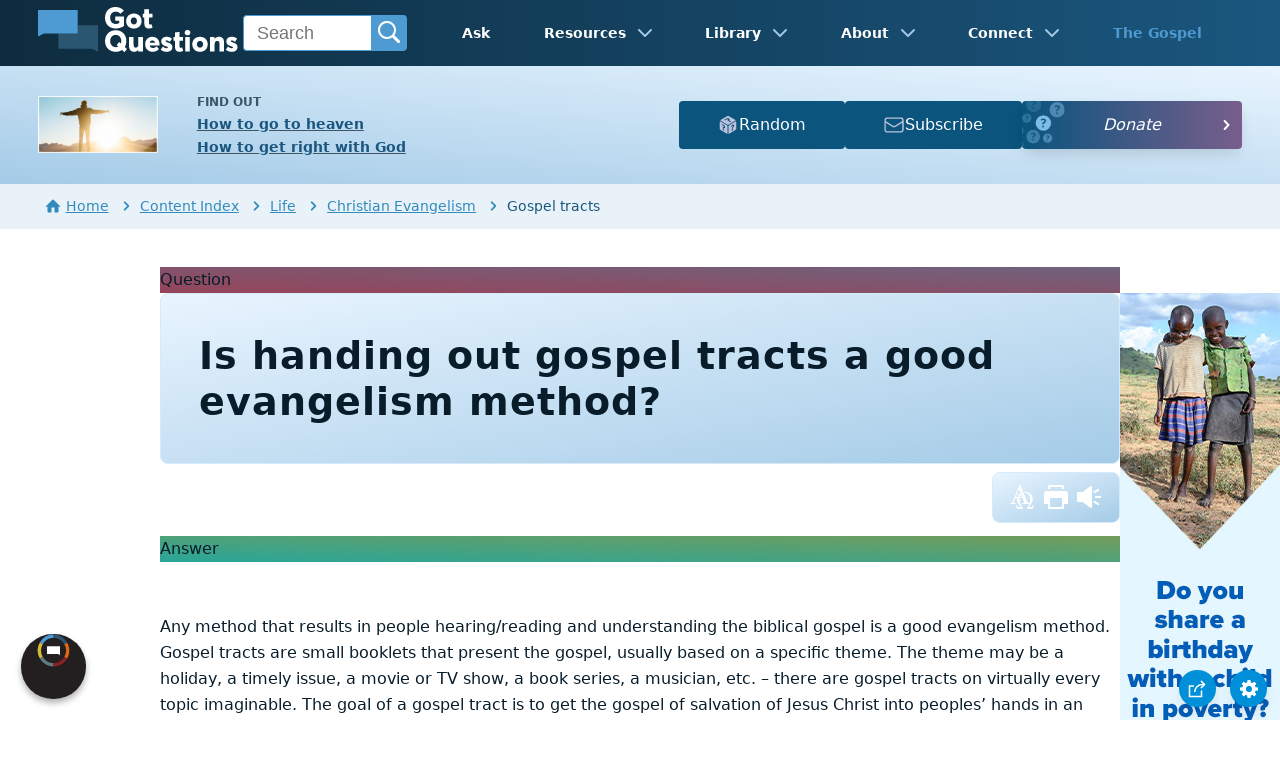

--- FILE ---
content_type: text/html
request_url: https://www.gotquestions.org/gospel-tracts.html
body_size: 4500
content:
<!doctype html>
<html lang="en" itemscope itemtype="http://schema.org/Article">
<head>
<title>Is handing out gospel tracts a good evangelism method? | GotQuestions.org</title>
<META name="keywords" itemprop="keywords" content="gospel tracts"><META name="description" itemprop="description" property="og:description" content="Is handing out Gospel tracts (tracks) a good evangelism method? What is the purpose of a Gospel tract (track)?">
<meta charset="utf-8"><meta name="viewport" content="width=device-width, initial-scale=1, user-scalable=no">
<link rel="image_src" itemprop="image" href="https://www.gotquestions.org/img/GQlogo.png"><link rel="canonical" itemprop="url mainEntityOfPage" href="https://www.gotquestions.org/gospel-tracts.html">
<meta itemprop="author" content="GotQuestions.org">
<meta itemprop="datePublished" content="2012-03-28">
<meta property="og:image" content="https://www.gotquestions.org/img/OG/gospel-tracts.jpg">
<meta property="og:site_name" content="GotQuestions.org">
<meta property="og:type" content="article">
<meta property="og:url" content="https://www.gotquestions.org/gospel-tracts.html">
<script async src="https://www.googletagmanager.com/gtag/js?id=G-M7EVHFDMSZ"></script>
<script>
window.dataLayer = window.dataLayer || [];
function gtag(){dataLayer.push(arguments);}
gtag('js', new Date());
gtag('config', 'G-M7EVHFDMSZ');
</script>
<link rel="stylesheet" type="text/css" href="style.css">
<!-- COMPONENTS -->
<script type="module" src="/components/header-element-unified.js"></script>
<script type="module" src="/components/footer-element-unified.js" defer></script>
<script src="/components/unified-script.js" defer></script>
<link rel="preload" href="/components/unified-style.css" as="style">
<link rel="stylesheet" href="/components/unified-style.css">
</head>
<body data-site-theme="light">
<div class="fixed-button settings box-shadow"><img src="img/cogwheel.svg" alt="settings icon" onclick="settingsMenu(this)"></div>
<div class="fixed-button sharebutton box-shadow"><img src="img/share.svg" alt="share icon" onclick="shareMenu(this)"></div>
<header-element></header-element>
<div id="modals">
<ul class="settings-menu modal-menu box-shadow">
<li>
<div class="toggle-wrap">
<span>Light</span><input type="checkbox" checked id="toggle" class="checkbox" onclick="toggleTheme(this)" /><label for="toggle" class="switch"></label><span>Dark</span>
</div>
</li>
<li><div id="bibleRefLinkSettings"><label for="bibleRefLinkVersion">Bible Version</label><select id="bibleRefLinkVersion" name="bibleRefLinkVersion" onchange="changeVersion();BibleRefLink.brlSavePrefs();"><option value="ESV">ESV</option><option value="CSB">CSB</option><option value="KJV">KJV</option><option value="NASB">NASB</option><option value="NIV" selected="selected">NIV</option><option value="NKJV">NKJV</option><option value="NLT">NLT</option></select></div></li>
<li><label for="font">Font Family</label><select name="font" id="font" onchange="changeFont()"><option value="system-ui">Default</option><option value="Arial">Arial</option><option value="Verdana">Verdana</option><option value="Helvetica">Helvetica</option><option value="Tahoma">Tahoma</option><option value="Georgia">Georgia</option><option value="Times New Roman">Times New Roman</option></select></li>
<li><label for="lineheight">Line Height</label><select name="lineheight" id="lineheight" onchange="changeLineHeight()"><option value="1.4">Default</option><option value="1">1.0</option><option value="1.2">1.2</option><option value="1.5">1.5</option><option value="2">2</option></select></li>
<li><label for="fontsize">Font Size</label><select name="fontsize" id="fontsize" onchange="changeFontSize()"><option value="1">Default</option><option value="1">1.0</option><option value="1.2">1.2</option><option value="1.5">1.5</option><option value="2">2</option></select></li>
</ul>
<ul class="final-menu modal-menu box-shadow">
<li><a href="https://www.facebook.com/sharer.php?u=https://www.gotquestions.org/" class="fb"><img src="img/logo-fb-simple.svg" alt="Facebook icon">Facebook</a></li>
<li><a href="https://x.com/share?url=https://www.gotquestions.org/" class="tw"><img src="img/logo-x.svg" alt="X icon">X</a></li>
<li><a href="https://pinterest.com/pin/create/link/?url=https://www.gotquestions.org/" class="pi"><img src="img/logo-pinterest.svg" alt="Pinterest icon">Pinterest</a></li>
<li><a class="SendEmail" href=""><img src="img/letter.svg" alt="Email icon">Email</a></li>
<li class="mobile-show"><a class="SendSMS" href=""><img src="img/sms-icon.svg" alt="SMS icon">Text/SMS</a></li>
</ul>
</div>
<div class="featured gradient-to-tr" style="--color-start: var(--bgcolor-featured-start); --color-end: var(--bgcolor-featured-end)">
<div class="featured-left">
<h5>Find Out</h5>
<h4><a href="going-to-heaven.html">How to go to heaven</a></h4>
<h4><a href="get-right-with-God.html">How to get right with God</a></h4>
</div>
<div class="featured-right">
<div class="mobile-hide extra-btn">
<a href=https://www.gotquestions.net/admin/BackendSubmit/RandomPage?websiteid=1>
<img src="img/question-dice.svg">Random</a>
</div>
<div class="mobile-hide extra-btn"><a href=https://www.gotquestions.org/subscribe.html>
<img src="img/subscribe-icon.svg">Subscribe</a>
</div>
<div class="desktop-hide gq-YT"><a href="https://www.youtube.com/gotquestionsorg" target="_blank"><img src="img/GQ-YT.png"></a></div>
</div>
</div>
<main><div class="breadcrumb-wrapper">
<span class="breadcrumb" itemscope itemtype="http://schema.org/BreadcrumbList"><span itemprop="itemListElement" itemscope itemtype="http://schema.org/ListItem"><a itemprop="item" href="https://www.gotquestions.org"><span itemprop="name"><span class="home-icon"></span>Home</span></a><meta itemprop="position" content="1"></span> <span class="chevron-right"></span> <span itemprop="itemListElement" itemscope itemtype="http://schema.org/ListItem"><a itemprop="item" href="https://www.gotquestions.org/content.html"><span itemprop="name">Content Index</span></a><meta itemprop="position" content="2"></span> <span class="chevron-right"></span> <span itemprop="itemListElement" itemscope itemtype="http://schema.org/ListItem"><a itemprop="item" href="https://www.gotquestions.org/content_life.html"><span itemprop="name">Life</span></a><meta itemprop="position" content="3"></span> <span class="chevron-right"></span> <span itemprop="itemListElement" itemscope itemtype="http://schema.org/ListItem"><a itemprop="item" href="https://www.gotquestions.org/content_life_evangelism.html"><span itemprop="name">Christian Evangelism</span></a><meta itemprop="position" content="4"></span> <span class="chevron-right"></span> Gospel tracts</span></div>
<section class="content-wrap gradient-to-b" style="--color-start: var(--bgcolor-content-start); --color-end: var(--bgcolor-content-end);" ><div class="content">
<div class="label gradient-to-tr" style="--color-start: #96445a; --color-end: #6f637e;">Question</div>
<div class="sponsor-sidebar"><div class="desktop-show" align="center"><div class="adManager-placeholder"></div></div></div>
<h1><span itemprop="name headline" property="og:title">Is handing out gospel tracts a good evangelism method?</span></h1>
<div class="actions-wrap"><div class="actions">
<a target="_blank" rel="noopener nofollow" href="INTL/gospel-tracts.html" onClick="gtag('event', 'click', {'event_category':'engagement', 'event_label':'intl'});"><img src="img/translate-icon.svg" alt="translate"></a>
<a target="_blank" rel="noopener" href="https://printer.gotquestions.net/GeneratePF?articleId=2906" onClick="gtag('event', 'click', {'event_category':'engagement', 'event_label':'print'});"><img src="img/print.svg" class="questionInteract" alt="gospel tracts"></a>
<span class="audio-icon"><img src="img/volume.svg" alt="audio" class="questionInteract"><audio controls preload="none" style="width:300px;height:25px"><source src="audio/gospel-tracts.mp3" type="audio/mpeg"></audio></span>
</div></div>
<div itemprop="articleBody">
<div class="label  gradient-to-tr" style="--color-start: #29a699; --color-end: #749c5a;">Answer</div><br><br>
Any method that results in people hearing/reading and understanding the biblical gospel is a good evangelism method. Gospel tracts are small booklets that present the gospel, usually based on a specific theme. The theme may be a holiday, a timely issue, a movie or TV show, a book series, a musician, etc. – there are gospel tracts on virtually every topic imaginable. The goal of a gospel tract is to get the gospel of salvation of Jesus Christ into peoples’ hands in an interesting and easy-to-read format. While the precise origin of gospel tracts is uncertain, there are records of them as early as the 13th century A.D. Gospel tracts were popularized during the Protestant Reformation, and the invention of the printing press made mass-production of tracts much easier and faster. The most well-known gospel tract is likely “The Four Spiritual Laws” written by <a href="Bill-Bright.html">Bill Bright</a> of <a href="Campus-Crusade-Christ-Cru.html">Campus Crusade for Christ</a>.<br><br>
Gospel tracts can be a very effective method of evangelism. Again, if the biblical gospel is presented in a clear and understandable manner, God will use it (Isaiah 55:11). Any time God’s Word goes forth, it is powerful and effective (Hebrews 4:12). People who are not otherwise effective communicators can overcome such a weakness by use of a gospel tract. Gospel tracts are an excellent choice when you simply do not have time to stop and witness to someone. Gospel tracts can be left in strategic locations for people to pick up later and read.<br><br>
There are perhaps two primary weaknesses/issues with gospel tracts. First, there are several prominent gospel tract publishers who produce tracts in which the gospel is not as clear as it should be. Some of the pseudo-Christian cults are well known for having tract ministries. Before you consider handing out a gospel tract, read it closely and do some research on its publisher. Make sure that the gospel is clearly presented. If the tract endorses a website or other source of information, ensure that the message presented there is biblical.<br><br>
Second, some people rely entirely on gospel tracts and purposefully avoid directly sharing the gospel with others. Giving someone a gospel tract is easier than personally sharing the gospel. While there are definitely many situations where giving a gospel tract is entirely appropriate, there are other situations where only a personal gospel presentation will suffice. We are all to be ready, willing, and able to share the gospel (Matthew 28:19-20; Acts 1:8; 1 Peter 3:15). Gospel tracts can be an important and valuable aspect of sharing the gospel, but it should not be the sole means of our outreach.<br><br>
</div>
<section class="homepage-sponsor desktop-hide">
<div class="desktop-hide" align="center"><div class="adManager-placeholder-mobile"></div></div>
</section>
<div class="related resources"><h4>For Further Study</h4>
<a target="_blank" rel="sponsored noopener" onClick="gtag('event', 'click', {'event_category':'engagement', 'event_label':'amazon'});" href="https://amzn.to/3XXF14B">The Quest Study Bible</a><br><br>
<a target="_blank" rel="sponsored noopener" onClick="gtag('event', 'click', {'event_category':'engagement', 'event_label':'logos'});" href="https://www.logos.com/?utm_campaign=logossubxlaunch-phase1&utm_source=gotquestions&utm_medium=advertising_display&utm_content=logossubxlaunch-phase1-gtlink">More insights from your Bible study - Get Started with Logos Bible Software for Free!</a>
</div>
<div class="related topics"><h4>Related Articles</h4>
<a href="Chick-tracts.html">What are Chick tracts?</a><br><br>
<a href="friendship-evangelism.html">What is friendship evangelism?</a><br><br>
<a href="street-preaching.html">Is street preaching an effective evangelism method?</a><br><br>
<a href="gospel-crusade.html">Is a gospel crusade a biblical method of evangelism?</a><br><br>
<a href="door-to-door-evangelism.html">Is door-to-door evangelism an effective method?</a>
</div>
<center><strong class="return">Return to:<br><br>
<a class="button-link box-shadow" href="questions_Christian.html">Questions about the Christian Life</a><br><br>
Is handing out gospel tracts a good evangelism method?</strong></center>
</div>
</section>
<section class="subscribe gradient-to-br" style="--color-start: #153c59; --color-end: #1b537c">
<div class="grid">
<div class="gradient-to-br box-shadow" style="--color-start: #2c6482; --color-end: #64547b">
<h5>Subscribe to the</h5>
<h3>Question of the Week</h3>
<p>Get our Question of the Week delivered right to your inbox!</p>
<iframe src="scommon/qotw.htm" title="question of the week" frameborder="0" width="100%" height="100%"></iframe>
</div></div>
</section>
</main>
<footer-element></footer-element>
<center>
<div itemprop="dateModified" content="2024-09-05">This page last updated: September 5, 2024</div></center>
<script src="scripts-2025.js"></script>
<div style="display: none;" itemprop="publisher" itemscope itemtype="https://schema.org/Organization"><meta itemprop="name" content="GotQuestions.org"><div itemprop="logo" itemscope itemtype="https://schema.org/ImageObject">
<img src="https://www.gotquestions.org/img/GQlogo.png"><meta itemprop="url" content="https://www.gotquestions.org/img/GQlogo.png"><meta itemprop="width" content="400"><meta itemprop="height" content="79">
</div></div>
</body>
</html>

--- FILE ---
content_type: text/css
request_url: https://www.gotquestions.org/components/unified-style.css
body_size: 2742
content:
/*/////////////////////////////*/
/*       Header styling        */
/*/////////////////////////////*/

:root {
	font-weight: 350;
    --site-theme: "dark";
    --unified-gutter: 2.4rem;
    --unified-space: .8rem;
    --unified-color-primary: #fff;							/* Used for search bar text */
	--unified-color-modal: #fff;							/* Text color for menu dropdowns */
	--unified-color-modal-border: #1A567E;					/* Color used for border color of dropdown */
	--unified-color-menu: #fff;								/* Text color in menu header, border color of dropdown, burger line color */
	--unified-color-menuactive: #e1f0ff;					/* Text color when menu is open */
	--unified-color-menuactivemobile: #e1f0ff;				/* Text color when menu is open on mobile */
	--unified-color-menuhighlight: rgb(51,139,189);			/* Text color in menu when we want option highlighted */
	--unified-color-menuhighlightmobile: rgb(51,139,189);	/* Text color in menu when we want option highlighted on mobile */
	--unified-color-footer: #fff;							/* Main text color in footer */
	--unified-color-footer-secondary: #fff;		/* Text color in footer subtext and footerLastRow (this is the copyright stuff) */
    --unified-bgcolor-header: #0E2C3F;						/* Background color of header, Network bar border */
	--unified-bgcolor-header-start: #0E2C3F;
	--unified-bgcolor-header-end: #144260;
    --unified-bgcolor-modal: #0f4364;						/* Background color of menu dropdowns and submenu in dropdowns */
	--unified-bgcolor-search: #185a83;						/* Background color of search bar input */
	--unified-bgcolor-searchbutton: #4e9bd3;				/* Background color of search bar button and border color of search bar input */
	--unified-bgcolor-secondary: rgb(6,44,66);				/* Background color of Network Bar (appears like the border around box) */
	--unified-bgcolor-ads: #fff;							/* Not currently used */
	--unified-bgcolor-footer: #0E2C3F;						/* Background color of footer section */
	--unified-bgcolor-burger: #073553;						/* Background color of container around menu burger */
	
	/*These are the dropdown arrows on the menu  Only edit where it has EC7140 or 478D90 in the stroke */
	
	--unified-dropdown-arrow: url("data:image/svg+xml;utf8,<svg xmlns='http://www.w3.org/2000/svg' width='32' height='32' viewBox='0 0 32 32'><g stroke-linecap='round' stroke-linejoin='round' stroke-width='2' fill='none' stroke='%23A4CBE7'><polyline points='22,13 16,19 10,13 ' transform='translate(0, 0)'></polyline></g></svg>") no-repeat;
	
	--unified-dropdown-arrow-active: url("data:image/svg+xml;utf8,<svg xmlns='http://www.w3.org/2000/svg' width='32' height='32' viewBox='0 0 32 32'><g stroke-linecap='round' stroke-linejoin='round' stroke-width='2' fill='none' stroke='%23A4CBE7'><polyline points='22,13 16,19 10,13 ' transform='translate(0, 0)'></polyline></g></svg>") no-repeat;

	
}

[data-site-theme="light"] {
	font-weight: 350;
    --unified-color-primary: #081c2A;						/* Used for search bar text */
	--unified-color-modal: #1A567E;							/* Text color for menu dropdowns */
	--unified-color-modal-border: #1A567E;					/* Color used for border color of dropdown */
	--unified-color-menu: #fff;								/* Text color in menu header, burger line color */
	--unified-color-menuactive: #A4CBE7;					/* Text color when menu is open */
	--unified-color-menuactivemobile: #A4CBE7;				/* Text color when menu is open on mobile */
	--unified-color-menuhighlight: #4e9bd3;					/* Text color in menu when we want option highlighted */
	--unified-color-menuhighlightmobile: #4e9bd3;			/* Text color in menu when we want option highlighted on mobile */
	--unified-color-footer: #1A567E;						/* Main text color in footer */
	--unified-color-footer-secondary: #1A567E;				/* Text color in footer subtext and footerLastRow (this is the copyright stuff) */
    --unified-bgcolor-header: #0E2C3F;						/* Background color of header, Network bar border */
	--unified-bgcolor-header-start: #0E2C3F;
	--unified-bgcolor-header-end: #1a567e;
    --unified-bgcolor-modal: #fff;							/* Background color of menu dropdowns and submenu in dropdowns */
	--unified-bgcolor-search: #fff;							/* Background color of search bar input */
	--unified-bgcolor-searchbutton: #4e9bd3;				/* Background color of search bar button and border color of search bar input */
	--unified-bgcolor-secondary: #4e9bd3;					/* Background color of Network Bar - appears like the border around box */
	--unified-bgcolor-footer: rgb(164,203,231);				/* Background color of footer section */
	--unified-bgcolor-burger: #1A567E;						/* Background color of container around menu burger */
	
}

#modals {
	position: sticky;
    top: 0;
	z-index: 9999;

	& a {
		text-decoration: none; height: 28px; line-height: 28px; cursor: pointer;
	}
	
	& ul {
		list-style: none;
		z-index: 999;
	}
}

.featured {
 padding-top: var(--space);	
}

header-element {
	min-height: 110px;
	display: block;
	align-self: flex-start;
    width: 100%;
    position: sticky;
    top: 0;
    z-index: 99998;
	background-color: var(--unified-bgcolor-header);
}

@media (min-width: 40em) {
	header-element {
		min-height: 65px;
`	}
}

/*
=========================
GQM Radial Network Button
=========================
*/

.gqm-network * {
	box-sizing: content-box;
}

/* Used for mobile to show/hide when class is added with js */
.gqm-open .gqm-list,
.gqm-open .gqm-one {
	opacity: 1;
	pointer-events: auto;
}
.gqm-network.gqm-open:focus-within .gqm-segments {
	animation-play-state: running;
	filter: grayscale(0);
	cursor: pointer;
}

/* GQM Network - container */
.gqm-network {
	position: fixed;
	bottom: 1.3em;
	left: 1.3em;
	display: flex;
	flex-direction: column;
	z-index: 100;
	animation: button-out .3s ease-in-out;
	--list-bg: #ebebeb;
	--list-item-hover: #fefefe;
}
/* Dark Style */
[data-site-theme="dark"] .gqm-network {
	--list-fg: #fff;
	--list-bg: #333;
	--list-item-hover: #222;
}
/* GQM Button */
.gqm-button {
	order: 1;
	border-radius: 150px;
	display: grid;
	place-items: center;
	transition: all .3s ease-out;
	cursor: pointer;
	filter: drop-shadow(0px 4px 3px rgba(0,0,0,.3));
	position: relative;
	background: #231f20;
	pointer-events: auto;
	left: 0;
	bottom: 0;
	width: 65px;
	height: 65px;
	aspect-ratio: 1/1;
	z-index: 10;
	border: none;
}
.gqm-button:focus,
.gqm-button:hover {
	outline: none !important;
	border: none !important;
}
.gqm-button svg {
	position: relative;
	z-index: 10;
	width: 100%;
	height: 100%;
}

.gqm-segments {
	position: absolute;
	inset: 0;
	z-index: 0;
	animation: rotateColor 15s linear infinite;
	transform-origin: 50% 50%;
	background: rgba(255,255,255,.5);
	animation-play-state: paused;
}

/* Only use hover effect on devices that have 'fine' pointers */
@media (pointer: fine) {
	.gqm-network:hover .gqm-segments,
	.gqm-network.gqm-open:focus-within .gqm-segments {
		animation-play-state: running;
		filter: grayscale(0);
		cursor: pointer;
	}
}

/* Required for proper hover effect */
.gqm-zone {
	position: absolute;
	bottom: 0;
	padding-bottom: 75px;
	pointer-events: none;
}

/* GQM List */
.gqm-list {
	display: flex;
	order: 0;
	background: var(--list-bg, #eaeaea);
	position: relative;
	left: 0;
	color: var(--list-fg, #222);
	width: auto;
	border-radius: .5em;
	flex-direction: column;
	margin-bottom: 1em;
	padding: .5em 0;
	filter: drop-shadow(0px 5px 3px rgba(0,0,0,.3));
	pointer-events: none;
	opacity: 0;
	transition: opacity .3s ease-in;
	z-index: 10;
	margin-bottom: 10px;
	isolation: isolate;
}
.gqm-list:after {
	content: '';
	position: absolute;
	bottom: 10px;
	left: 0;
	width: 0;
	height: 0;
	border: 30px solid transparent;
	border-top-color: var(--list-bg, #eaeaea);
	border-bottom: 0;
	border-left: 0;
	margin-left: 0;
	margin-bottom: -30px;
	z-index: -1;
}
.gqm-list:before {
	content: '';
	position: absolute;
	top: 100%;
	left: 0;
	width: 100%;
	height: 20px;
	background: transparent;
}

.gqm-list a,
.gqm-list svg {
	display: block;
	width: 100%;
}
.gqm-list a {
	background: none;
	filter: grayscale(1);
	padding: .65em 1.2em;
	width: 100px;
	position: relative;
	z-index: 10;
	mix-blend-mode: multiply;
	transform: translateZ(0);
}
[data-site-theme="dark"] .gqm-list a {
	mix-blend-mode: screen;
}
.gqm-list a:hover,
.gqm-list a:focus {
	mix-blend-mode: normal;
	background: var(--list-item-hover, #ffffff);
	filter: grayscale(0);
	cursor: pointer;
}

/* GQM ONE */
.gqm-one {
	position: absolute;
	left: 1px;
	bottom: 0;
	height: 65px;
	background: #cae7ff;
	background: var(--network-bg, #231f20);
	border: 1px solid #2b2e30;
	padding-left: 75px;
	padding-right: 20px;
	border-radius: 100px;
	display: grid;
	place-items: center;
	opacity: 0;
	transition: opacity .3s ease-in;
	pointer-events: none;
	filter: drop-shadow(0px 4px 3px rgba(0,0,0,.3));
	z-index: 5;
}
.gqm-one a {
	text-decoration: none;
	color: white;
	font-weight: 600;
	transition: .2s ease-in-out scale;
}
.gqm-one:has(a:hover) {
	background: linear-gradient(to top right, var(--network-hover-from, #231f20),  var(--network-hover-to, #2c2c30));
}
.gqm-one small {
	text-transform: uppercase;
	letter-spacing: 2px;
	font-weight: 400;
	margin-top: -1px;
	display: block;
}

/* Only use hover effect on devices that have 'fine' pointers */
@media (pointer: fine) {
	/* Hover Effects */
	.gqm-network:hover .gqm-list,
	.gqm-zone:hover .gqm-list {
		opacity: 1;
		pointer-events: auto;
	}

	.gqm-network:hover .gqm-one,
	.gqm-zone:hover .gqm-one,
	.gqm-button:hover + .gqm-zone {
		opacity: 1;
		pointer-events: auto;
	}
}

/* Rotation Animation */
@keyframes rotateColor {
    0% {
        transform: rotate(0deg);
    }
    25% {
        transform: rotate(90deg);
    }
    50% {
        transform: rotate(180deg);
    }
    75% {
        transform: rotate(270deg);
    }
    100% {
        transform: rotate(360deg);
    }
}
/* Custom Focus Ring */
.gqm-network :focus {
  	outline: 2px solid #17a2b8; /* Cyan outline for all focusable elements */
	outline-offset: -1px;
	user-select: none;
}

/*/////////////////////////////*/
/*     End Header styling      */
/*/////////////////////////////*/


--- FILE ---
content_type: image/svg+xml
request_url: https://www.gotquestions.org/img/volume.svg
body_size: 878
content:
<svg xmlns="http://www.w3.org/2000/svg" width="24" height="24" viewBox="0 0 24 24"><g><rect class="nc-transparent-rect" x="0" y="0" width="24" height="24" rx="0" ry="0" fill="none" stroke="none"></rect><g class="nc-icon-wrapper" fill="#ffffff"><path fill="#ffffff" d="M14.447,1.105C14.109,0.938,13.703,0.973,13.4,1.2L5.667,7H1C0.447,7,0,7.447,0,8v8c0,0.553,0.447,1,1,1 h4.667l7.733,5.8c0.176,0.133,0.388,0.2,0.6,0.2c0.152,0,0.306-0.035,0.447-0.105C14.786,22.725,15,22.379,15,22V2 C15,1.621,14.786,1.275,14.447,1.105z"></path> <rect data-color="color-2" x="18" y="11" width="6" height="2"></rect> <rect data-color="color-2" x="16.392" y="5" transform="matrix(0.8661 -0.4999 0.4999 0.8661 -0.4024 10.4981)" width="6" height="2"></rect> <rect data-color="color-2" x="18.392" y="15" transform="matrix(0.5 -0.866 0.866 0.5 -5.8923 25.7943)" width="2" height="6"></rect></g></g></svg>

--- FILE ---
content_type: image/svg+xml
request_url: https://www.gotquestions.org/img/print.svg
body_size: 504
content:
<svg xmlns="http://www.w3.org/2000/svg" width="24" height="24" viewBox="0 0 24 24"><g><rect class="nc-transparent-rect" x="0" y="0" width="24" height="24" rx="0" ry="0" fill="none" stroke="none"></rect><g class="nc-icon-wrapper" fill="#ffffff"><path data-color="color-2" d="M20,4H18V2H6V4H4V1A1,1,0,0,1,5,0H19a1,1,0,0,1,1,1Z"></path><path d="M21,6H3A3,3,0,0,0,0,9v9a1,1,0,0,0,1,1H4v4a1,1,0,0,0,1,1H19a1,1,0,0,0,1-1V19h3a1,1,0,0,0,1-1V9A3,3,0,0,0,21,6ZM18,22H6V13H18Z" fill="#ffffff"></path></g></g></svg>

--- FILE ---
content_type: application/javascript
request_url: https://www.gotquestions.org/scripts-2025.js
body_size: 6269
content:
/*2024 scripts*/
window.addEventListener('DOMContentLoaded', (event) => {

/*audio icon*/
var audioicon=document.getElementsByClassName("audio-icon")[0];audioicon&&audioicon.addEventListener("click",function(t){if("IMG"==(t.target||t.srcElement).tagName){t.preventDefault();var e=audioicon.getElementsByTagName("audio")[0];e.style.display="block"==e.style.display?"none":"block"}});

/*Social Share*/
  var t = "" + window.location.href;
  const fbEl = document.querySelectorAll('.final-menu li a.fb')[0], twEl = document.querySelectorAll('.final-menu li a.tw')[0], piEl = document.querySelectorAll('.final-menu li a.pi')[0], fbEl2 = document.querySelectorAll('.share a.fb')[0], twEl2 = document.querySelectorAll('.share a.tw')[0], piEl2 = document.querySelectorAll('.share a.pi')[0], emEl = document.querySelectorAll('.final-menu a.SendEmail')[0], emEl2 = document.querySelectorAll('.share a.SendEmail')[0], smsEl = document.querySelectorAll('.final-menu a.SendSMS')[0];
  if(emEl){emEl.href = "mailto:?subject="+document.title+"&body="+t;}
  if(emEl2){emEl2.href = "mailto:?subject="+document.title+"&body="+t;}
  if(fbEl){fbEl.href = "https://www.facebook.com/sharer.php?u=" + t;}
  if(fbEl2){fbEl2.href = "https://www.facebook.com/sharer.php?u=" + t;}
  if(twEl){twEl.href = "https://x.com/share?url=" + t;}
  if(twEl2){twEl2.href = "https://x.com/share?url=" + t;}
  if(piEl){piEl.href = "https://pinterest.com/pin/create/link/?url=" + t;}
  if(piEl2){piEl2.href = "https://pinterest.com/pin/create/link/?url=" + t;}
  if(smsEl){smsEl.href = "sms:?&body=Check%20out%20this%20article%20on%20GotQuestions.org - "+document.title.replace(" ", "%20").replace("| GotQuestions.org", "")+"%0D%0A"+t;}

/*search bar*/
var formElement,placeholder;placeholder=document.querySelectorAll("div.gq-ac-placeholder");const headerContent=document.querySelector("header-element").shadowRoot,headerPlaceholder=headerContent.querySelectorAll("div.gq-ac-placeholder");placeholder=[...placeholder,...headerPlaceholder];var o="Search",lid=1,currentElement=1,isMobile=!!/Android|webOS|iPhone|iPad|iPod|BlackBerry|IEMobile|Opera Mini/i.test(navigator.userAgent);placeholder.forEach((function(e){formElement='<form accept-charset="UTF-8" action="//www.gotquestions.org/search-results.html" method="get" class="gq-autocomplete-form searchForm">',e.classList.contains("rightrail")?formElement=formElement+'<input class="gq-autocomplete searchbarInputNav" name="q" id="gq-autocomplete'+currentElement+'" oninput="autoComplete(this.value,'+lid+","+currentElement+', event)" type="text" placeholder="'+o+'" />':e.classList.contains("header")?(formElement=formElement+'<input class="gq-autocomplete header searchbarInputNav" name="q" id="gq-autocomplete'+currentElement+'" oninput="autoComplete(this.value,'+lid+","+currentElement+', event)" list="responseList'+currentElement+'" type="text" autocomplete="off" placeholder="'+o+'" />',formElement=isMobile?formElement+'<ul id="responseList'+currentElement+'" class="autocomplete-results"></ul>':formElement+'<datalist id="responseList'+currentElement+'"></datalist>'):(formElement=formElement+'<input class="gq-autocomplete gq-large searchbarInputNav" id="gq-autocomplete'+currentElement+'" oninput="autoComplete(this.value,'+lid+","+currentElement+', event)" list="responseList'+currentElement+'" name="q" type="text" autocomplete="off" placeholder="'+o+'" />',formElement=isMobile?formElement+'<ul id="responseList'+currentElement+'" class="autocomplete-results"></ul>':formElement+'<datalist id="responseList'+currentElement+'"></datalist>'),formElement+='<button type="submit"><svg xmlns="http://www.w3.org/2000/svg" width="24" height="24" viewBox="0 0 24 24"><g fill="currentColor"><path d="M22.561,20.439l-5.233-5.233a9.028,9.028,0,1,0-2.122,2.122l5.233,5.233a1.5,1.5,0,0,0,2.122-2.122ZM3,10a7,7,0,1,1,7,7A7.008,7.008,0,0,1,3,10Z"></path></g></svg></button>',formElement+="</form>",e.innerHTML=formElement,currentElement++})),autoComplete=(e,t,o,l)=>{if(40!==l.which&&38!==l.which){var r=!!/Android|webOS|iPhone|iPad|iPod|BlackBerry|IEMobile|Opera Mini/i.test(navigator.userAgent),n=!1;const l=document.querySelector("header-element").shadowRoot;var a,i=document.getElementById("gq-autocomplete"+o);if(i){if((a=i.value)&&document.querySelector('option[value="'+a+'"]')){const e=document.querySelector('option[value="'+a+'"]').getAttribute("data-url");if(null!==e){var s=(e.indexOf("://")>0||0===e.indexOf("//")?"":location.protocol+"//")+e;return window.location=s}}}else if(n=!0,(a=(i=l.getElementById("gq-autocomplete"+o)).value)&&l.querySelector('option[value="'+a+'"]')){const e=l.querySelector('option[value="'+a+'"]').getAttribute("data-url");if(null!==e){s=(e.indexOf("://")>0||0===e.indexOf("//")?"":location.protocol+"//")+e;return window.location=s}}for(var c=n?l.getElementById("responseList"+o):document.getElementById("responseList"+o);c.firstChild;)c.removeChild(c.firstChild);if(e.length>1){var u=new XMLHttpRequest;u.open("GET","https://www.gotquestions.net/admin/api/Autocomplete/Lookup?lid="+t+"&searchTerm="+e,!0),u.setRequestHeader("Content-type","application/x-www-form-urlencoded"),u.onload=function(){for(var e=n?l.getElementById("responseList"+o):document.getElementById("responseList"+o);e.firstChild;)e.removeChild(e.firstChild);JSON.parse(this.responseText).forEach((function(t){if(t.label){let l=t.label.replace(/"/g,"'");var o;if(r)(o=document.createElement("li")).innerHTML=l,o.addEventListener("click",(e=>{var t=o.getAttribute("data-url"),l=(t.indexOf("://")>0||0===t.indexOf("//")?"":location.protocol+"//")+t;return window.location=l}));else(o=document.createElement("OPTION")).value=l;o.setAttribute("data-url",t.value),e.appendChild(o)}})),e.classList.add("visible")},u.send(null)}}};

 //get user preferences
let root=document.documentElement;const body=document.querySelector("body");if(null==localStorage.getItem("gqprefs")){let e={fontsize:1,lineheight:1.4,font:"system-ui",version:"ESV",theme:"light"};updateGQprefs(e),document.getElementById("bibleRefLinkVersion").value=e.version}let prefs=JSON.parse(localStorage.getItem("gqprefs"));document.getElementById("fontsize").value=parseFloat(prefs.fontsize),document.getElementById("lineheight").value=parseFloat(prefs.lineheight),document.getElementById("font").value=prefs.font,document.getElementById("bibleRefLinkVersion").value=prefs.version,root.style.setProperty("--font-size",parseFloat(prefs.fontsize)+"em"),root.style.setProperty("--line-height",parseFloat(prefs.lineheight)),root.style.setProperty("--default-font",prefs.font),body.setAttribute("data-site-theme",prefs.theme);const footerElement=document.querySelector("footer-element").shadowRoot,footer=footerElement.querySelector("footer");footer&&footer.setAttribute("data-site-theme",prefs.theme);const footerCntr=footerElement.querySelector(".footerContentContainer");footerCntr&&footerCntr.setAttribute("data-site-theme",prefs.theme),document.getElementById("toggle").checked="dark"===prefs.theme;

/*configure ad manager ads*/
    var adManagerContent = {
    'Compassion-06-2025-1': {
    isMobile: false,
    type: 'image',
    src: 'https://www.gotquestions.org/img/ads/Compassion-June-2026-160x600.jpg',
    link: 'https://www.gotquestions.net/admin/BackendSubmit/AdClick?LID=1&ADID=53',
    show_perc: 25,
    width: 160,
    height: 600,
    lid: 1,
    adid: 53
	},
    'Compassion-06-2025-2': {
    isMobile: false,
    type: 'image',
    src: 'https://www.gotquestions.org/img/ads/Compassion-June-2026-2-160x600.jpg',
    link: 'https://www.gotquestions.net/admin/BackendSubmit/AdClick?LID=1&ADID=54',
    show_perc: 10,
    width: 160,
    height: 600,
    lid: 1,
    adid: 54
	},
    'Compassion-boy': {
    isMobile: false,
    type: 'iframe',
    src: 'https://banners.compassion.com/banners/birthday-search/frame-160x600V2.php?utm_source=gotquestions&utm_medium=affiliate&utm_campaign=fy26_dm_convert_sponsorship_marketing_campaign&utm_content=gotquestions_affiliate_160x600-birthday-v2_cc2608&utm_creative_format=160x600-birthday-v2&referer=667886',
    show_perc: 5,
    width: 160,
    height: 600,
    lid: 1,
    adid: 13
    },
    'Compassion-2025-2': {
    isMobile: false,
    type: 'iframe',
    src: 'https://banners.compassion.com/banners/birthday-search/2025/03/frame-160x600.php?utm_source=gotquestions&utm_medium=affiliate&utm_campaign=fy26_dm_convert_sponsorship_marketing_campaign&utm_content=gotquestions_affiliate_160x600-birthday-boy-2025-cc2608&utm_creative_format=160x600-birthday-boy-2025&referer=710989',
    show_perc: 5,
    width: 160,
    height: 600,
    lid: 1,
    adid: 14
    },
    'Compassion-2025-3': {
    isMobile: false,
    type: 'iframe',
    src: 'https://banners.compassion.com/banners/birthday-search/frame-160x600V5.php?utm_source=gotquestions&utm_medium=affiliate&utm_campaign=fy26_dm_convert_sponsorship_marketing_campaign&utm_content=gotquestions_affiliate_160x600_birthday-girl-2025_cc2608&utm_creative_format=160x600_birthday-girl-2025&referer=706565',
    show_perc: 5,
	width: 160,
	height: 600,
	lid: 1,
	adid: 49
	},
    'DTS1': {
    isMobile: false,
    type: 'image',
    src: 'https://www.gotquestions.org/img/ads/DTS-2024.jpg',
    link: 'https://www.gotquestions.net/admin/BackendSubmit/AdClick?LID=1&ADID=3',
    show_perc: 10,
    width: 160,
    height: 600,
    lid: 1,
    adid: 3
    },
    'Logos': {
    isMobile: false,
    type: 'image',
    src: 'https://www.gotquestions.org/img/ads/Logos-06-2025-160-600.png',
    link: 'https://www.gotquestions.net/admin/BackendSubmit/AdClick?LID=1&ADID=2',
    show_perc: 10,
    width: 160,
    height: 600,
    lid: 1,
    adid: 2
    },
    'GQbook': {
    isMobile: false,
    type: 'image',
    src: 'https://www.gotquestions.org/img/ads/GQ-Book-160x600.png',
    link: 'https://www.gotquestions.net/admin/BackendSubmit/AdClick?LID=1&ADID=31',
    show_perc: 10,
    width: 160,
    height: 600,
    lid: 1,
    adid: 31
    },
    'GQbook2': {
    isMobile: false,
    type: 'image',
    src: 'https://www.gotquestions.org/img/ads/GQbook-2.png',
    link: 'https://www.gotquestions.net/admin/BackendSubmit/AdClick?LID=1&ADID=57',
    show_perc: 20,
    width: 160,
    height: 600,
    lid: 1,
    adid: 57
    },
    'Compassion-06-2025-Mobile-1': {
    isMobile: true,
    type: 'image',
    src: 'https://www.gotquestions.org/img/ads/Compassion-June-2026-250x250.jpg',
    link: 'https://www.gotquestions.net/admin/BackendSubmit/AdClick?LID=1&ADID=55',
    show_perc: 25,
    width: 250,
    height: 250,
    lid: 1,
    adid: 55
    },
    'Compassion-06-2025-Mobile-2': {
    isMobile: true,
    type: 'image',
    src: 'https://www.gotquestions.org/img/ads/Compassion-June-2026-2-250x250.jpg',
    link: 'https://www.gotquestions.net/admin/BackendSubmit/AdClick?LID=1&ADID=56',
    show_perc: 10,
    width: 250,
    height: 250,
    lid: 1,
    adid: 56
    },
    'Compassion-Mobile-2': {
    isMobile: true,
    type: 'iframe',
    src: 'https://banners.compassion.com/banners/birthday-search/2025/03/frame-250x250.php?utm_source=gotquestions&utm_medium=affiliate&utm_campaign=fy26_dm_convert_sponsorship_marketing_campaign&utm_content=gotquestions_affiliate_250x250-birthday-boy-2025_cc2608&utm_creative_format=250x250-birthday-boy-2025&referer=709134',
    show_perc: 5,
	width: 250,
	height: 250,
	lid: 1,
	adid: 34
	},
    'Compassion Mobile 4': {
    isMobile: true,
    type: 'iframe',
    src: 'https://banners.compassion.com/banners/birthday-search/frame-250x250V5.php?utm_source=gotquestions&utm_medium=affiliate&utm_campaign=fy26_dm_convert_sponsorship_marketing_campaign&utm_content=gotquestions_affiliate_250x250_birthday-girl-2025_cc2608&utm_creative_format=250x250_birthday-girl-2025&referer=706566',
    show_perc: 5,
	width: 250,
	height: 250,
	lid: 1,
	adid: 50
	},
    'Logos Mobile 1': {
    isMobile: true,
    type: 'image',
    src: 'https://www.gotquestions.org/img/ads/Logos-06-2025-250-250.png',
    link: 'https://www.gotquestions.net/admin/BackendSubmit/AdClick?LID=1&ADID=35',
    show_perc: 10,
    width: 250,
    height: 250,
    lid: 1,
    adid: 35
    },
    'DTS Mobile 1': {
    isMobile: true,
    type: 'image',
    src: 'https://www.gotquestions.org/img/ads/DTS-250x250.jpg',
    link: 'https://www.gotquestions.net/admin/BackendSubmit/AdClick?LID=1&ADID=36',
    show_perc: 10,
    width: 250,
    height: 250,
    lid: 1,
    adid: 36
    },
    'GQ Book Mobile 1': {
    isMobile: true,
    type: 'image',
    src: 'https://www.gotquestions.org/img/ads/GQ-book-250x250.jpg',
    link: 'https://www.gotquestions.net/admin/BackendSubmit/AdClick?LID=1&ADID=37',
    show_perc: 10,
    width: 250,
    height: 250,
    lid: 1,
    adid: 37
    },
    'GQ Book 2': {
    isMobile: true,
    type: 'image',
    src: 'https://www.gotquestions.org/img/ads/new-book-250.jpg',
    link: 'https://www.gotquestions.net/admin/BackendSubmit/AdClick?LID=1&ADID=58',
    show_perc: 25,
    width: 250,
    height: 250,
    lid: 1,
    adid: 58
    }
  }

  adManager({
    ads: adManagerContent,
    show: 'always',
    mobile: true
   });
});

/*preferences*/
updateGQprefs=e=>{localStorage.setItem("gqprefs",JSON.stringify(e))},changeFontSize=()=>{document.documentElement.style.setProperty("--font-size",document.getElementById("fontsize").value+"em");let e=null==localStorage.getItem("gqprefs")?{}:JSON.parse(localStorage.getItem("gqprefs"));e.fontsize=document.getElementById("fontsize").value,updateGQprefs(e)},changeLineHeight=()=>{document.documentElement.style.setProperty("--line-height",document.getElementById("lineheight").value);let e=null==localStorage.getItem("gqprefs")?{}:JSON.parse(localStorage.getItem("gqprefs"));e.lineheight=document.getElementById("lineheight").value,updateGQprefs(e)},changeVersion=()=>{let e=null==localStorage.getItem("gqprefs")?{}:JSON.parse(localStorage.getItem("gqprefs"));e.version=document.getElementById("bibleRefLinkVersion").value,updateGQprefs(e)},changeFont=()=>{document.documentElement.style.setProperty("--default-font",document.getElementById("font").value);let e=null==localStorage.getItem("gqprefs")?{}:JSON.parse(localStorage.getItem("gqprefs"));e.font=document.getElementById("font").value,updateGQprefs(e)},focusSearch=()=>{document.querySelectorAll("input.gq-autocomplete")[0].focus()},openSearch=e=>{e.classList.add="mobile-show";var t=document.getElementsByClassName("searchbox")[0];t.classList.contains("visible")?t.classList.remove("visible"):(t.classList.add("visible"),document.querySelector(".searchbox .gq-autocomplete").select())},extraMenu=e=>{clearMenus(e),null!=e&&e.src.includes("img/e-remove.svg")||resetPage(),document.querySelectorAll(".extra-menu")[0].classList.toggle("visible"),document.querySelectorAll("body")[0].classList.toggle("dimmed"),e.src=e.src.includes("img/e-remove.svg")?"https://www.gotquestions.org/img/menu.svg":"https://www.gotquestions.org/img/e-remove.svg"},settingsMenu=e=>{clearMenus(e),null!=e&&e.src.includes("img/e-remove.svg")||resetPage(),document.querySelectorAll(".settings-menu")[0].classList.toggle("visible"),document.querySelectorAll("body")[0].classList.toggle("dimmed"),e.src=e.src.includes("img/e-remove.svg")?"https://www.gotquestions.org/img/cogwheel.svg":"https://www.gotquestions.org/img/e-remove.svg"},shareMenu=e=>{clearMenus(e),null!=e&&e.src.includes("img/e-remove.svg")||resetPage(),document.querySelectorAll(".final-menu")[0].classList.toggle("visible"),document.querySelectorAll("body")[0].classList.toggle("dimmed"),e.src=e.src.includes("img/e-remove.svg")?"https://www.gotquestions.org/img/share.svg":"https://www.gotquestions.org/img/e-remove.svg"},toggleTheme=e=>{const t=document.querySelector("body"),s=(t.getAttribute("data-site-theme"),1==e.checked?"dark":"light");t.setAttribute("data-site-theme",s);const o=document.querySelector("footer-element").shadowRoot,l=o.querySelector("footer");l&&l.setAttribute("data-site-theme",s);const r=o.querySelector(".footerContentContainer");r&&r.setAttribute("data-site-theme",s);let n=null==localStorage.getItem("gqprefs")?{}:JSON.parse(localStorage.getItem("gqprefs"));n.theme=s,updateGQprefs(n)},clearMenus=e=>{if(null==e||!e.src.includes("e-remove.svg")){document.querySelectorAll(".modal-menu").forEach((function(e){e.classList.remove("visible")}))}},resetPage=()=>{const e=document.querySelectorAll(".modal-menu"),t=document.querySelectorAll(".dimmed");e.forEach((function(e){e.classList.remove("visible")})),t.forEach((function(e){e.classList.remove("dimmed")}));var s=document.getElementsByClassName("searchbox")[0];s&&s.classList.remove("visible");for(var o=document.getElementsByClassName("autocomplete-results"),l=0;l<o.length;l++)o[l].classList.remove("visible");var r=document.querySelectorAll(".menu-icon")[0];r&&(r.src="https://www.gotquestions.org/img/menu.svg"),document.querySelectorAll(".sharebutton")[0].querySelectorAll("img")[0].src="https://www.gotquestions.org/img/share.svg",document.querySelectorAll(".fixed-button.settings")[0].querySelectorAll("img")[0].src="https://www.gotquestions.org/img/cogwheel.svg"},document.addEventListener("click",(e=>{const t=document.querySelectorAll("header")[0],s=document.querySelectorAll("header-element")[0],o=document.querySelectorAll(".modal-menu"),l=document.querySelectorAll(".fixed-button");let r=e.target,n=!0;do{if(r==t)return;if(r==s)return;o.forEach((function(e){e==r&&(n=!1)})),l.forEach((function(e){e==r&&(n=!1)})),r=r.parentNode}while(r&&n);n&&resetPage()}));

/*! BibleRefLink */
var BibleRefLinkSettings={NoSearchTagNames: ["h1","h2","h3","b","strong","span"]};!function(e,a){var r=e.createElement(a),o=e.getElementsByTagName(a)[0];r.src="https://www.bibleref.com/BibleRefLink/BibleRefLink.min.js",o.parentNode.insertBefore(r,o)}(document,"script");

/*youtube embed*/
function labnolThumb(e){return'<img src="https://i.ytimg.com/vi/ID/hqdefault.jpg">'.replace("ID",e)+'<div class="play"></div>'}function labnolIframe(){var e=document.createElement("iframe");e.setAttribute("src","https://www.youtube.com/embed/ID?autoplay=1".replace("ID",this.dataset.id)),e.setAttribute("frameborder","0"),e.setAttribute("allowfullscreen","1"),e.setAttribute("allow","autoplay"),this.parentNode.replaceChild(e,this)}document.addEventListener("DOMContentLoaded",function(){var e,t,a=document.getElementsByClassName("youtube-player");for(t=0;t<a.length;t++)(e=document.createElement("div")).setAttribute("data-id",a[t].dataset.id),e.innerHTML=labnolThumb(a[t].dataset.id),e.onclick=labnolIframe,a[t].appendChild(e)});

/*ad manager*/

function random_ad(e){var i=randomInt(1,get_perc_total(e));for(key in e)if(i>=e[key].perc_min&&i<=e[key].perc_max)return e[key].name=key,e[key]}function render_ad(e,i){var r="";e.src=null==e.src?"":e.src,e.link=null!=e.link&&e.link,e.mobile_src=null==e.mobile_src?e.src:e.mobile_src,e.mobile_link=null==e.mobile_link?e.link:e.mobile_link,e.mobile_type=null==e.mobile_type?e.type:e.mobile_type;var a="gtag('event', 'click', {'event_category':'engagement', 'event_label':'advertisement'});";if(i.isMobile){switch(e.mobile_link&&(r+='<a target="_blank" href="'+e.mobile_link+'" onclick="'+a+'">'),e.mobile_type){case"html":r+=e.mobile_src;break;case"iframe":r+='<iframe src="'+e.mobile_src+'" id="adManagerIframe" title="3rd party ad content" width="'+e.mobile_width+'" height="'+e.mobile_height+'" scrolling="no" marginwidth="0" marginheight="0" frameborder="0" style="border: 0px; vertical-align: bottom;"></iframe>';break;case"image":r+='<img src="'+e.mobile_src+'" />'}e.mobile_link&&(r+="</a>")}else{switch(e.link&&(r+='<a target="_blank" href="'+e.link+'"  onclick="'+a+'">'),e.type){case"html":r+=e.src;break;case"iframe":r+='<iframe src="'+e.src+'" id="adManagerIframe" title="3rd party ad content" width="'+e.width+'" height="'+e.height+'" scrolling="no" marginwidth="0" marginheight="0" frameborder="0" style="border: 0px; vertical-align: bottom;"></iframe>';break;case"image":r+='<img src="'+e.src+'" />'}e.link&&(r+="</a>")}return'<div class="adManager-content adManager-content-'+(i.isMobile?e.mobile_type:e.type)+'">'+r+"</div>"}function randomInt(e,i){return Math.floor(Math.random()*(i-e+1))+e}function get_perc_total(e){var i=0,r=0;for(key in e)void 0===e[key].show_perc&&(e[key].show_perc=1),i+=e[key].show_perc,e[key].perc_min=r+1,e[key].perc_max=e[key].show_perc+r,r=e[key].perc_max;return i}adManager=i=>{var e=!0,r=160,a=600,t="placeholder",o={};void 0===(i=i||{}).mobile&&(i.mobile=e),void 0===i.ads&&(i.ads=o),i.isMobile=!!/Android|webOS|iPhone|iPad|iPod|BlackBerry|IEMobile|Opera Mini/i.test(navigator.userAgent);o=Object.values(i.ads).filter(e=>e.isMobile==i.isMobile);void 0!==o&&0!=o.length||(o=i.ads);o=random_ad(o);if(void 0===o.width&&(o.width=r),void 0===o.height&&(o.height=a),void 0===o.mobile_width&&(o.mobile_width=o.width),void 0===o.mobile_height&&(o.mobile_height=o.height),void 0===o.mobile_location&&(o.mobile_location=t),document.querySelector(".adManager-placeholder")&&(i.isMobile=!1,t=render_ad(o,i),document.querySelector(".adManager-placeholder").insertAdjacentHTML("beforeend",t)),"banner"===o.mobile_location){const c=document.querySelector("body");for(var n=document.getElementsByClassName("qotd"),l=0;l<n.length;l++)c.contains(n[l])&&c.removeChild(n[l]);i.isMobile=!0;var d=render_ad(o,i);c.insertAdjacentHTML("afterbegin",d)}else document.querySelector(".adManager-placeholder-mobile")&&(i.isMobile=!0,d=render_ad(o,i),document.querySelector(".adManager-placeholder-mobile").insertAdjacentHTML("beforeend",d));return void 0!==o.adid&&void 0!==o.lid&&(i.isMobile=!!/Android|webOS|iPhone|iPad|iPod|BlackBerry|IEMobile|Opera Mini/i.test(navigator.userAgent),(d=document.createElement("script")).type="text/javascript",location.protocol,d.src=location.protocol+"//www.gotquestions.net/admin/BackendSubmit/AdPageView?LID="+o.lid+"&ADID="+o.adid+"&isMobile="+i.isMobile,document.getElementsByTagName("head")[0].appendChild(d)),this};

/*Configure Featured Item section */

window.addEventListener('DOMContentLoaded', (event) => {

    var featuredItemOptions = {
    'Donate': {
      type: 'html',
      src: '<div class="qotd desktop-show gradient-to-r" style="--color-start: #0A547D; --color-end: #785E8C; min-width: 220px;"><a href="https://www.gotquestions.net/admin/BackendSubmit/FeaturedLinkClick?LID=1&FID=3" title="Donate" class="box-shadow">Donate</a></div>',
	  mobile_src: '<div class="qotd gradient-to-r" style="--color-start: #08547D; --color-end: #8E615D;"><a href="https://www.gotquestions.net/admin/BackendSubmit/FeaturedLinkClick?LID=1&FID=3">Donate</a></div>',
      show_perc: 95,
      lid: 1,
      fid: 3,
	  isDefault: true
    },
    'Compassion': {
      type: 'html',
      src: '<div class="qotd desktop-show gradient-to-r" style="--color-start: #ffb500; --color-end: #005eb8; min-width: 220px;"><a target="_blank" href="https://www.gotquestions.net/admin/BackendSubmit/FeaturedLinkClick?LID=1&FID=5" title="Compassion" class="box-shadow">Sponsor a child with Compassion</a></div>',
	  mobile_src: '<div class="qotd gradient-to-r" style="--color-start: #ffb500; --color-end: #005eb8;"><a target="_blank" href="https://www.gotquestions.net/admin/BackendSubmit/FeaturedLinkClick?LID=1&FID=5">Sponsor a child with Compassion</a></div>',
      show_perc: 5,
      lid: 1,
      fid: 5,
	  isDefault: false
    },
  }

  featuredItem({
    items: featuredItemOptions,
   });
});

/* Featured Item section */
function render_item(e,i){var r="";e.src=null==e.src?"":e.src,e.link=null!=e.link&&e.link,e.mobile_src=null==e.mobile_src?e.src:e.mobile_src,e.mobile_link=null==e.mobile_link?e.link:e.mobile_link;var t="gtag('event', 'click', {'event_category':'engagement', 'event_label':'advertisement'});";if(i.isMobile){switch(e.mobile_link&&(r+='<a target="_blank" href="'+e.mobile_link+'" onclick="'+t+'">'),e.type){case"html":r+=e.mobile_src;break;case"iframe":r+='<iframe src="'+e.mobile_src+'" id="adManagerIframe" title="3rd party ad content" width="'+e.mobile_width+'" height="'+e.mobile_height+'" scrolling="no" marginwidth="0" marginheight="0" frameborder="0" style="border: 0px; vertical-align: bottom;"></iframe>';break;case"image":r+='<img src="'+e.mobile_src+'" />'}e.mobile_link&&(r+="</a>")}else{switch(e.link&&(r+='<a target="_blank" href="'+e.link+'"  onclick="'+t+'">'),e.type){case"html":r+=e.src;break;case"iframe":r+='<iframe src="'+e.src+'" id="adManagerIframe" title="3rd party ad content" scrolling="no" marginwidth="0" marginheight="0" frameborder="0" style="border: 0px; vertical-align: bottom;"></iframe>';break;case"image":r+='<img src="'+e.src+'" />'}e.link&&(r+="</a>")}return r}featuredItem=e=>{var i={},r="gq_featuredItem",t="session";void 0===(e=e||{}).items&&(e.items=i),void 0===e.show_type&&(e.show_type=t),void 0===e.cookie_id&&(e.cookie_id=r);var t=e.items,r=Object.values(t).find(e=>e.isDefault),r=allowed_show(e)&&r?r:random_ad(t);e.isMobile=!1;t=render_item(r,e);document.querySelector(".featured-right").insertAdjacentHTML("beforeend",t),e.isMobile=!0;e=render_item(r,e);return document.querySelector("body").insertAdjacentHTML("afterbegin",e),void 0!==r.fid&&void 0!==r.lid&&((e=document.createElement("script")).type="text/javascript",location.protocol,e.src=location.protocol+"//www.gotquestions.net/admin/BackendSubmit/FeaturedLinkPageView?LID="+r.lid+"&FID="+r.fid,document.getElementsByTagName("head")[0].appendChild(e)),this};

/* Cookie section */
function set_cookie(e){var o;switch(e.show_type){case"first_visit":o=999999;break;case"day":o=1;break;case"week":o=7;break;case"month":o=30;break;case"year":o=365;break;case"session":o=0;break;default:o=null}var t=e.cookie_id;null==o&&(o=-1);e=new Date;"number"==typeof o&&e.setDate(e.getDate()+o),document.cookie=0===o?encodeURIComponent(t)+"="+o+";path=/;":encodeURIComponent(t)+"="+o+";path=/;expires="+e.toGMTString()}function allowed_show(e){return"never"!=e.show_type&&(!cookie_exists(e.cookie_id)&&(set_cookie(e),!0))}function cookie_exists(e){return!!document.cookie.match("(^|;) ?"+e+"=([^;]*)(;|$)")}

/*! Track in Google Analytics time spent on page */
function timer61(){gtag('event','timer', {'event_category':'TimeOnPage','event_label':'1-2 min','non_interaction':false})};
function timer121(){gtag('event','timer', {'event_category':'TimeOnPage','event_label':'2-3 min','non_interaction':false})};
function timer181(){gtag('event','timer', {'event_category':'TimeOnPage','event_label':'3-4 min','non_interaction':false})};
function timer241(){gtag('event','timer', {'event_category':'TimeOnPage','event_label':'4-5 min','non_interaction':false})};
function timer301(){gtag('event','timer', {'event_category':'TimeOnPage','event_label':'5-7 min','non_interaction':false})};
function timer421(){gtag('event','timer', {'event_category':'TimeOnPage','event_label':'7-10 min','non_interaction':false})};
function timer601(){gtag('event','timer', {'event_category':'TimeOnPage','event_label':'10-15 min','non_interaction':false})};
function timer901(){gtag('event','timer', {'event_category':'TimeOnPage','event_label':'15-30 min','non_interaction':false})};
function timer1801(){gtag('event','timer', {'event_category':'TimeOnPage','event_label':'30+ min','non_interaction':false})};
setTimeout(timer61,61000);
setTimeout(timer121,121000);
setTimeout(timer181,181000);
setTimeout(timer241,241000);
setTimeout(timer301,301000);
setTimeout(timer421,421000);
setTimeout(timer601,601000);
setTimeout(timer901,901000);
setTimeout(timer1801,1801000);

--- FILE ---
content_type: image/svg+xml
request_url: https://www.gotquestions.org/img/chevron-right-blue.svg
body_size: 509
content:
<svg xmlns="http://www.w3.org/2000/svg" width="20" height="20" viewBox="0 0 20 20"><g><rect class="nc-transparent-rect" x="0" y="0" width="20" height="20" rx="0" ry="0" fill="none" stroke="none"></rect><g class="nc-icon-wrapper" fill="#338bbd"><path d="M9.163 4.516c.418.408 4.502 4.695 4.502 4.695a1.095 1.095 0 0 1 0 1.576s-4.084 4.289-4.502 4.695c-.418.408-1.17.436-1.615 0-.446-.434-.481-1.041 0-1.574L11.295 10 7.548 6.092c-.481-.533-.446-1.141 0-1.576.445-.436 1.197-.409 1.615 0z"></path></g></g></svg>

--- FILE ---
content_type: application/javascript
request_url: https://www.gotquestions.org/components/header-element-unified.js
body_size: 3384
content:
class HeaderElement extends HTMLElement {
constructor() {
super();
this.attachShadow({mode: 'open'});
this.shadowRoot.innerHTML = `

<style>

* {
    margin: 0;
    padding: 0;
    box-sizing: border-box;
}

.desktop-show { display: none; }
.gradient-to-b { background: linear-gradient(to bottom, var(--unified-color-start), var(--unified-color-end)); }
.gradient-to-tr { background: linear-gradient(to top right, var(--unified-color-start), var(--unified-color-end)); }
.gradient-to-r { background: linear-gradient(to right, var(--unified-color-start), var(--unified-color-end)); }
.box-shadow { box-shadow: 0 8px 16px -3px rgb(0 0 0 / 10%), 0 3px 11px -3px rgb(0 0 0 / 5%); }

#unified-header { width: 100%; display: flex; flex-flow: row wrap; margin: 0 auto; color: var(--unified-color-primary); min-height: 110px;}
#unified-header { position: sticky; top: 0; z-index: 990; background-color: var(--unified-bgcolor-header)}

.logo-wrap { flex: 1; padding-left: var(--unified-gutter);}
.logo img { width: 100%; max-width: 200px; padding: calc(var(--unified-space) / 2) 0; min-height: 60px;}

nav { display: flex; align-self: center; flex-flow: column; flex-basis: 20%; }
nav { align-items: flex-end; padding-right: var(--unified-space); }
nav img { width: 20px; height: 20px; }
nav a, nav .has-submenu { cursor: pointer;color: var(--unified-color-menu); text-decoration: none; font-weight: 600; font-size: .875em; height: 28px; line-height: 28px; display: flex; align-items: center; gap: .625rem; padding: 0.625rem 0.875rem;}
nav a.active, nav .has-submenu.active { color: var(--unified-color-menuactivemobile); }
nav ul { list-style: none; display: none; gap: 0; padding-block: 1rem;}
nav ul a, nav ul .has-submenu { justify-content: center;}
nav li.highlight a, nav li.highlight .has-submenu {color: var(--unified-color-menuhighlightmobile); }

.modal-menu { display: none; position: absolute; border-radius: 4px; right: 2em; padding: 0; flex-flow: column nowrap; background-color: var(--unified-bgcolor-modal); align-items: center; border: 2px solid var(--unified-color-modal-border); color: var(--unified-color-modal); z-index: 997;}

.modal-menu.visible {  display: flex; top: 5em; left: 50%; transform: translate(-50%, 0); width: 80%; max-width: 20em; }

.modal-menu li { padding: .6em 0; margin: 0 .6em; border-bottom: 1px solid var(--unified-color-modal); width: 100%; font-size: 1em; text-transform: capitalize; text-decoration: none;}
.modal-menu li:hover { background: linear-gradient(to right, rgba(164,203,231, .40) 0%, rgba(164,203,231, 0) 70%); }
.modal-menu li:last-child, .modal-menu li.last { border-bottom: none; }
.modal-menu a, .modal-menu span { font-weight: inherit; font-size: inherit; color: var(--unified-color-modal);}

.extra-menu { flex-flow: column nowrap; padding: 0; height: auto; margin-right: 1rem; }
.extra-menu li { display: flex; justify-content: start; align-items: center; flex-flow: column nowrap; }
.extra-menu a.active, .extra-menu .has-submenu.active { border-bottom: 1px solid var(--unified-color-menuactivemobile); } 
.extra-menu a, .extra-menu .has-submenu { display: flex; align-self: center; width: 100%; max-height: 40px; padding: 0.625rem 1.25rem; text-transform: capitalize; align-items: center; gap: 0.625rem; }

.extra-menu li:has(.has-submenu.active) { padding-bottom: 0; }
nav .has-submenu{ background: var(--unified-dropdown-arrow); background-position: right 5px top 50%; padding-right: 2.5rem; } 
.has-submenu.active{ background: var(--unified-dropdown-arrow-active); background-position: right 5px top 50%; padding-bottom: .6em }
.sub-menu { display: none; padding: 0; width: 100% } 
.sub-menu.visible { display: flex; flex-flow: column nowrap; }
.sub-menu li { margin: 0; padding: .6em; } 
.extra-menu .sub-menu li { background: rgba(164,203,231, .5)}
.extra-menu .sub-menu li:hover { background: linear-gradient(to right, rgba(164,203,231, .20) 0%, rgba(164,203,231, 0) 70%); }

@media (min-width: 40em) {
	.desktop-show { display: block; }
    .desktop-hide { display: none; }
	
	#unified-header { min-height: 65px;}
	
	nav { padding-right: var(--unified-space); display: flex; flex-flow: row nowrap; justify-content: flex-end; align-items: center; white-space: nowrap; }
	nav ul a, nav ul .has-submenu { justify-content: start;}
	nav li.highlight a, nav li.highlight .has-submenu {color: var(--unified-color-menuhighlight); }
	
	nav a.active, nav .has-submenu.active { color: var(--unified-color-menuactive); }
	.extra-menu a.active, .extra-menu .has-submenu.active { border-bottom: 1px solid var(--unified-color-menuactive); } 
    .modal-menu.visible { top: 3.5em; left: auto; right: auto; transform: none; width: auto; }
	
}

@media (min-width: 64em) {
	.mobile-show { display: none !important; }
	nav { padding-right: var(--unified-gutter); }
	
    nav ul:not(.modal-menu):not(.sub-menu) { display: inherit; padding-right: calc(2* var(--unified-space)); font-size: 1em; flex-direction: row;}
    nav ul:not(.modal-menu):not(.sub-menu) li:not(:last-child) { padding-right: calc(2 * var(--unified-space)); }
}



	.searchbarWrapperNav { display: flex; align-self: center; flex-flow: row nowrap; flex-basis: 20%;  }
	.searchBarContainerNav form { display: flex; flex-flow: row nowrap; justify-content: flex-start; justify-content: center; }
	.searchbarInputNav { padding: .4rem var(--unified-space); border: 1px solid var(--unified-bgcolor-searchbutton); border-right: none;  border-top-left-radius: 4px; border-bottom-left-radius: 4px; border-top-right-radius: 0; border-bottom-right-radius: 0; background-color: var(--unified-bgcolor-search); color: var(--unified-color-primary); -webkit-appearance: none; outline: none; width: 100%; font-size: 1.125rem; }
	

	.searchbarWrapperNav button { flex-basis: 38px; border: 0; border-top-right-radius: 4px; border-bottom-right-radius: 4px; transition: color .5s ease-in-out; padding: 1px 6px 0; cursor: pointer; color: #fff; background-color: var(--unified-bgcolor-searchbutton); }
		
	@media (min-width: 40em) {

		.searchbarWrapperNav { position: static; top: auto; left: auto; flex-basis: 35%; flex: 1; }
		.searchBarContainerNav { width: 80% }
	}
	
	@media (max-width: 50em){
		.searchbarWrapperNav { order: 1;  flex: 1 0 100%; padding-bottom: 10px; justify-content: center; padding-left: 0}
		.searchBarContainerNav { flex-basis: 90% }
	}
	
	
	
	


.hamburgerMenuWrapper{  display: flex; justify-content: center; align-items: center; color: var(--unified-color-menu)}
.burgerMenu {
    display: flex; flex-direction: column; justify-content: center; align-items: center; width: 40px; height: 40px; border-radius: .4rem; background-color: var(--unified-bgcolor-burger); opacity: 60%; cursor: pointer;
}
@media screen and (min-width: 768px) {
    .burgerMenu { width: 42.5px; height: 42.5px; }
}

/*autocomplete styling */
.autocomplete-results{display:none;width:80%;color:#000;z-index:9999;border-radius:5px;border:1px solid #fff;background-color:#fff;position:absolute;left:50%;transform:translatex(-50%);list-style:none;top: 105px;}
.autocomplete-results.visible{display:block}
.autocomplete-results li{padding:10px 20px;text-align:left}

</style>



<header id="unified-header" class="gradient-to-r" style="--unified-color-start: var(--unified-bgcolor-header-start); --unified-color-end: var(--unified-bgcolor-header-end);">

<div class="logo-wrap"><a href="https://www.gotquestions.org/" class="logo"><img loading="lazy" id="siteLogo" src="https://www.gqm.one/sitelogos/gqorg-dark-2025.svg" alt="GotQuestions.org" class="siteLogo"></a></div>
<div class="searchbarWrapperNav">
	<div class="searchBarContainerNav">
		<div class='gq-ac-placeholder header'></div>
	</div>
</div>
<nav>

	<ul>
		<li><a href="https://www.gotquestions.org/Bible-Questions.html">Ask</a></li>
		<li>
			<span data-toggle="dropdown" class="has-submenu">Resources</span>
			<ul class="sub-menu modal-menu box-shadow">
				<li><a href="https://www.youtube.com/gotquestionsorg">YouTube</a></li>
				<li><a href="https://podcast.gotquestions.org/">Podcast</a></li>
				<li><a href="https://www.gotquestions.org/international.html">International</a></li>
				<li><a href="https://www.gotquestions.org/free-Bible-study.html">Bible Studies</a></li>
				<li><a href="https://www.gotquestions.org/book/">Books</a></li>
				<li><a href="https://www.gotquestions.blog/">Blog</a></li>
			</ul>
		</li>
		<li>
			<span data-toggle="dropdown" class="has-submenu">Library</span>
			<ul class="sub-menu modal-menu box-shadow">
				<li><a href="https://www.gotquestions.org/whats-new.html">New</a></li>
				<li><a href="https://www.gotquestions.org/top20.html">Top 20</a></li>
				<li><a href="https://www.gotquestions.org/content.html">Content Index</a></li>
				<li><a href="https://www.gotquestions.net/admin/BackendSubmit/RandomPage?websiteid=1">Random</a></li>
				<li><a href="https://www.gotquestions.org/questweek.html">Question of the Week</a></li>
				<li><a href="https://www.gotquestions.org/crucial.html">Crucial Questions</a></li>
			</ul>
		</li>
		<li>
			<span data-toggle="dropdown" class="has-submenu">About</span>
			<ul class="sub-menu modal-menu box-shadow">
				<li><a href="https://www.gotquestions.org/about.html">About Us</a></li>
				<li><a href="https://www.gotquestions.org/faith.html">Statement of Faith</a></li>
				<li><a href="https://www.gotquestions.org/citation.html">Citation</a></li>
				<li><a href="https://www.gotquestions.org/privacy.html">Privacy</a></li>
			</ul>
		</li>
		<li>
			<span data-toggle="dropdown" class="has-submenu">Connect</span>
			<ul class="sub-menu modal-menu box-shadow">
				<li><a href="https://www.gotquestions.org/donate.html">Donate</a></li>
				<li><a href="https://www.gotquestions.org/subscribe.html">Subscribe</a></li>
				<li><a href="https://www.gotquestions.org/apply.html">Serve</a></li>
				<li><a href="https://www.gotquestions.org/contact.html">Contact</a></li>
			</ul>
		</li>
		<li class="highlight"><a href="https://www.gotquestions.org/Gospel-presentations.html">The Gospel</a></li>
	</ul>

	<ul class="dropdownMenu extra-menu modal-menu box-shadow">
		<li class="mobile-show"><a href="https://www.gotquestions.org/Bible-Questions.html">Ask</a></li>
		<li class="mobile-show">
			<span class="has-submenu">Resources</span>
			<ul class="sub-menu">
				<li><a href="https://www.youtube.com/gotquestionsorg">YouTube</a></li>
				<li><a href="https://podcast.gotquestions.org/">Podcast</a></li>
				<li><a href="https://www.gotquestions.org/international.html">International</a></li>
				<li><a href="https://www.gotquestions.org/free-Bible-study.html">Bible Studies</a></li>
				<li><a href="https://www.gotquestions.org/book/">Books</a></li>
				<li><a href="https://www.gotquestions.blog/">Blog</a></li>
			</ul>
			
		</li>
		<li class="mobile-show">
			<span class="has-submenu">Library</span>
			<ul class="sub-menu">
				<li><a href="https://www.gotquestions.org/whats-new.html">New</a></li>
				<li><a href="https://www.gotquestions.org/top20.html">Top 20</a></li>
				<li><a href="https://www.gotquestions.org/content.html">Content Index</a></li>
				<li><a href="https://www.gotquestions.org/questweek.html">Question of the Week</a></li>
				<li><a href="https://www.gotquestions.org/crucial.html">Crucial Questions</a></li>
			</ul>
		</li>
		<li class="mobile-show">
			<span class="has-submenu">About</span>
			<ul class="sub-menu">
				<li><a href="https://www.gotquestions.org/about.html">About Us</a></li>
				<li><a href="https://www.gotquestions.org/faith.html">Statement of Faith</a></li>
				<li><a href="https://www.gotquestions.org/citation.html">Citation</a></li>
				<li><a href="https://www.gotquestions.org/privacy.html">Privacy</a></li>
			</ul>
		</li>
		<li class="mobile-show">
			<span class="has-submenu">Connect</span>
			<ul class="sub-menu">
				<li><a href="https://www.gotquestions.org/donate.html">Donate</a></li>
				<li><a href="https://www.gotquestions.org/apply.html">Serve</a></li>
				<li><a href="https://www.gotquestions.org/contact.html">Contact</a></li>
			</ul>
		</li>
		<li class="mobile-show"><a href="https://www.gotquestions.net/admin/BackendSubmit/RandomPage?websiteid=1">Random</a></li>
		<li class="mobile-show"><a href="https://www.gotquestions.org/subscribe.html">Subscribe</a></li>
		<li class="mobile-show highlight"><a href="https://www.gotquestions.org/Gospel-presentations.html">The Gospel</a></li>
	</ul>

	<div class="hamburgerMenuWrapper">
		<div class="burgerMenu darkenMenuButton">
			<svg xmlns="http://www.w3.org/2000/svg" width="32" height="32" viewBox="0 0 32 32"><g class="nc-icon-wrapper" fill="currentColor" stroke-linecap="square" stroke-linejoin="miter" transform="translate(0.25 0.25)" stroke-miterlimit="10"><g class="js-nc-int-icon nc-int-menu-to-close-2"><line fill="none" stroke="currentColor" stroke-width="1.5" x1="2" x2="30" y1="8" y2="8"></line><line fill="none" stroke="currentColor" stroke-width="1.5" x1="30" x2="2" y1="24" y2="24"></line><line fill="none" stroke="currentColor" stroke-width="1.5" x1="30" x2="2" y1="16" y2="16"></line><line fill="none" stroke="currentColor" stroke-width="1.5" x1="30" x2="2" y1="16" y2="16" data-color="color-2"></line></g><style>.nc-int-menu-to-close-2{--transition-duration:.5s}.nc-int-menu-to-close-2 :nth-child(1),.nc-int-menu-to-close-2 :nth-child(2){transition:opacity 0s calc(var(--transition-duration)/2),transform calc(var(--transition-duration)/2) calc(var(--transition-duration)/2) cubic-bezier(.86,0,.07,1)}.nc-int-menu-to-close-2 :nth-child(1){transform-origin:16px 9px}.nc-int-menu-to-close-2 :nth-child(2){transform-origin:16px 23px}.nc-int-menu-to-close-2 :nth-child(3),.nc-int-menu-to-close-2 :nth-child(4){transform-origin:50% 50%;transition:transform calc(var(--transition-duration)/2) cubic-bezier(.86,0,.07,1)}.nc-int-menu-to-close-2.nc-int-icon-state-b :nth-child(1),.nc-int-menu-to-close-2.nc-int-icon-state-b :nth-child(2){transition:transform calc(var(--transition-duration)/2) cubic-bezier(.86,0,.07,1),opacity 0s calc(var(--transition-duration)/2);opacity:0}.nc-int-menu-to-close-2.nc-int-icon-state-b :nth-child(1){transform:translateY(7px)}.nc-int-menu-to-close-2.nc-int-icon-state-b :nth-child(2){transform:translateY(-7px)}.nc-int-menu-to-close-2.nc-int-icon-state-b :nth-child(3),.nc-int-menu-to-close-2.nc-int-icon-state-b :nth-child(4){transition:transform calc(var(--transition-duration)/2) calc(var(--transition-duration)/2) cubic-bezier(.86,0,.07,1)}.nc-int-menu-to-close-2.nc-int-icon-state-b :nth-child(3){transform:rotate(45deg)}.nc-int-menu-to-close-2.nc-int-icon-state-b :nth-child(4){transform:rotate(-45deg)}</style></g></svg>
		</div>
		
	</div>
	
</nav>

</header>


`;
}
// critical for conditional rendering
isOnHomePage() {
const path = window.location.pathname;
return path === '/' || path === '/index.html';
}
}
customElements.define('header-element', HeaderElement);

--- FILE ---
content_type: image/svg+xml
request_url: https://www.gotquestions.org/img/google-play.svg
body_size: 4398
content:
<?xml version="1.0" encoding="UTF-8" standalone="no"?><!DOCTYPE svg PUBLIC "-//W3C//DTD SVG 1.1//EN" "http://www.w3.org/Graphics/SVG/1.1/DTD/svg11.dtd"><svg width="100%" height="100%" viewBox="0 0 5436 1818" version="1.1" xmlns="http://www.w3.org/2000/svg" xmlns:xlink="http://www.w3.org/1999/xlink" xml:space="preserve" xmlns:serif="http://www.serif.com/" style="fill-rule:evenodd;clip-rule:evenodd;stroke-linejoin:round;stroke-miterlimit:2;"><rect id="google-play" x="0" y="0" width="5435.8" height="1817.03" style="fill:none;"/><clipPath id="_clip1"><rect x="0" y="0" width="5435.8" height="1817.03"/></clipPath><g clip-path="url(#_clip1)"><g><g><path d="M5002.93,1.006l-4569.81,-0c-16.658,-0 -33.116,-0 -49.729,0.091c-13.907,0.09 -27.703,0.354 -41.744,0.577c-30.502,0.358 -60.933,3.042 -91.028,8.027c-30.052,5.093 -59.164,14.695 -86.348,28.481c-27.152,13.903 -51.962,31.969 -73.528,53.542c-21.68,21.511 -39.753,46.377 -53.522,73.638c-13.807,27.208 -23.381,56.364 -28.391,86.46c-5.057,30.058 -7.779,60.463 -8.14,90.942c-0.421,13.927 -0.466,27.901 -0.688,41.83l0,1049.98c0.222,14.105 0.267,27.769 0.688,41.878c0.361,30.477 3.083,60.88 8.14,90.937c4.997,30.114 14.571,59.286 28.391,86.504c13.763,27.173 31.838,51.938 53.522,73.33c21.485,21.669 46.31,39.747 73.528,53.543c27.184,13.823 56.292,23.483 86.348,28.655c30.1,4.944 60.528,7.629 91.028,8.031c14.041,0.309 27.837,0.486 41.744,0.486c16.613,0.091 33.072,0.091 49.729,0.091l4569.81,-0c16.326,-0 32.915,-0 49.241,-0.091c13.841,-0 28.037,-0.177 41.878,-0.486c30.443,-0.381 60.813,-3.065 90.851,-8.031c30.152,-5.209 59.365,-14.866 86.681,-28.655c27.192,-13.804 51.995,-31.882 73.462,-53.543c21.628,-21.476 39.741,-46.223 53.675,-73.33c13.716,-27.238 23.2,-56.408 28.123,-86.504c5.065,-30.061 7.883,-60.458 8.431,-90.937c0.177,-14.109 0.177,-27.773 0.177,-41.878c0.354,-16.503 0.354,-32.915 0.354,-49.687l0,-950.695c0,-16.635 0,-33.137 -0.354,-49.595c-0,-13.929 -0,-27.903 -0.177,-41.832c-0.548,-30.482 -3.366,-60.88 -8.431,-90.942c-4.937,-30.079 -14.42,-59.232 -28.123,-86.459c-28.036,-54.636 -72.512,-99.127 -127.137,-127.183c-27.316,-13.752 -56.532,-23.352 -86.681,-28.481c-30.033,-5.007 -60.406,-7.692 -90.851,-8.03c-13.841,-0.222 -28.037,-0.488 -41.878,-0.576c-16.326,-0.091 -32.915,-0.091 -49.241,-0.091l-0,0.006Z" style="fill:#a6a6a6;fill-rule:nonzero;"/><path d="M383.611,1778.28c-13.841,0 -27.347,-0.177 -41.078,-0.486c-28.446,-0.37 -56.826,-2.847 -84.907,-7.409c-26.183,-4.509 -51.549,-12.898 -75.258,-24.888c-23.492,-11.891 -44.919,-27.484 -63.459,-46.18c-18.809,-18.475 -34.469,-39.904 -46.358,-63.436c-12.02,-23.686 -20.338,-49.074 -24.666,-75.28c-4.673,-28.158 -7.201,-56.631 -7.563,-85.172c-0.288,-9.581 -0.665,-41.478 -0.665,-41.478l-0,-1049.36c-0,0 0.401,-31.408 0.667,-40.635c0.347,-28.496 2.86,-56.925 7.519,-85.04c4.336,-26.277 12.661,-51.738 24.687,-75.501c11.846,-23.516 27.418,-44.961 46.114,-63.503c18.674,-18.718 40.17,-34.39 63.702,-46.446c23.655,-11.952 48.972,-20.282 75.103,-24.709c28.172,-4.607 56.651,-7.099 85.196,-7.452l40.988,-0.555l4668.31,0l41.478,0.577c28.286,0.336 56.505,2.805 84.419,7.386c26.395,4.483 51.977,12.87 75.902,24.886c47.136,24.292 85.506,62.741 109.702,109.927c11.835,23.598 20.032,48.852 24.312,74.903c4.715,28.345 7.353,56.997 7.895,85.727c0.132,12.865 0.132,26.683 0.132,40.435c0.359,17.035 0.359,33.248 0.359,49.595l-0,950.695c-0,16.504 -0,32.607 -0.359,48.842c-0,14.772 -0,28.305 -0.177,42.232c-0.53,28.217 -3.125,56.358 -7.764,84.196c-4.238,26.395 -12.512,51.981 -24.529,75.861c-11.973,23.277 -27.543,44.52 -46.135,62.946c-18.557,18.796 -40.022,34.48 -63.568,46.448c-23.859,12.082 -49.402,20.502 -75.77,24.974c-28.078,4.587 -56.461,7.063 -84.909,7.409c-13.305,0.309 -27.237,0.486 -40.765,0.486l-49.241,0.091l-4619.32,-0.091Z" style="fill-rule:nonzero;"/></g><g id="_Group_"></g></g><path d="M3190.6,1001.16l-2.7,0c-16.9,-20.1 -49,-38.3 -90,-38.3c-85.1,0 -163.5,74.9 -163.5,171.1c0,95.8 78,169.8 163.5,169.8c40.5,0 73.1,-18.3 90,-38.8l2.7,0l0,24.5c0,65.1 -34.8,100.2 -90.9,100.2c-45.9,0 -74.4,-33 -86,-60.6l-65.1,27.2c18.7,45 68.6,100.7 151,100.7c87.8,0 162.2,-51.7 162.2,-177.8l0,-306.1l-70.8,0l0,28.1c0.1,0 -0.4,0 -0.4,0Zm1771.6,-28.1l-86,217.4l-2.7,0l-89.1,-217.4l-80.6,0l133.7,303.9l-76.2,168.9l78,0l205.7,-472.8l-82.8,0Zm-2603.4,-9.8c-94.5,0 -171.1,71.7 -171.1,170.6c0,98 77.1,170.6 171.1,170.6c94.5,0 171.1,-72.2 171.1,-170.6c0,-98.9 -76.7,-170.6 -171.1,-170.6Zm373.3,0c-94.5,0 -171.1,71.7 -171.1,170.6c0,98 77.1,170.6 171.1,170.6c94.5,0 171.1,-72.2 171.1,-170.6c0,-98.9 -76.6,-170.6 -171.1,-170.6Zm999.4,108.3c-14.3,-38.3 -57.5,-108.7 -146.1,-108.7c-87.8,0 -160.8,69.1 -160.8,170.6c0,95.8 72.2,170.6 169.3,170.6c78,0 123.4,-47.7 142.1,-75.7l-57.9,-38.8c-19.2,28.5 -45.9,47.2 -83.8,47.2c-38.3,0 -65.1,-17.4 -82.9,-51.7l228.1,-94.5c0,0.1 -8,-19 -8,-19Zm815.4,-109.2c-54.4,0 -110.5,24.1 -133.7,76.6l66.4,27.6c14.3,-27.6 40.5,-37 68.2,-37c38.8,0 78,23.2 78.9,64.6l0,5.3c-13.4,-7.6 -42.8,-19.2 -78,-19.2c-71.7,0 -144.4,39.2 -144.4,112.7c0,67.3 58.8,110.5 124.3,110.5c50.3,0 78,-22.7 95.3,-49l2.7,0l0,38.8l72.2,0l0,-192c0,-89.4 -66.4,-138.9 -151.9,-138.9Zm-2632.37,52.2c-0.008,-0.01 -0.017,-0.01 -0.028,0l0.028,0c0.072,0.081 0.072,0.8 0.072,0.8l0,72.2l173.3,0c-5.3,40.5 -18.7,70.4 -39.2,90.9c-25.4,25.4 -64.6,53 -133.7,53c-106.5,0 -189.8,-86 -189.8,-192.5c0,-106.5 83.3,-192.5 189.8,-192.5c57.5,0 99.4,22.7 130.5,51.7l51.2,-51.2c-43.2,-41.4 -100.7,-73.1 -181.3,-73.1c-146.1,0 -268.7,119 -268.7,264.7c0,146.1 122.5,264.7 268.7,264.7c78.9,0 138.1,-25.8 184.9,-74.4c47.7,-47.7 62.8,-115 62.8,-169.3c0,-16.9 -1.3,-32.1 -4,-45l-244.572,0Zm2373.47,279.3l74.9,0l0,-501.2l-74.9,0l0,501.2Zm-974.4,0l74.9,0l0,-501.2l-74.9,0l0,501.2Zm768.6,-501.2l-179.1,0l0,501.2l74.9,0l0,-189.8l104.3,0c82.9,0 164.4,-60.1 164.4,-155.5c0,-95.4 -81.2,-155.9 -164.5,-155.9Zm-1350.1,444.2c-51.7,0 -96.2,-42.8 -96.2,-103.4c0,-61.5 44.6,-103.4 96.2,-103.4c51.7,0 96.2,41.9 96.2,103.4c0.1,61 -44.5,103.4 -96.2,103.4Zm-373.3,0c-51.7,0 -96.2,-42.8 -96.2,-103.4c0,-61.5 44.6,-103.4 96.2,-103.4c51.7,0 96.2,41.9 96.2,103.4c0,61 -44.5,103.4 -96.2,103.4Zm745.8,0c-51.7,0 -94.9,-43.2 -94.9,-102.9c0,-60.2 43.2,-103.8 94.9,-103.8c51.2,0 90.9,44.1 90.9,103.8c0.5,59.7 -39.6,102.9 -90.9,102.9Zm1432.9,0c-24.5,0 -58.8,-12 -58.8,-42.8c0,-38.8 42.8,-53.5 79.3,-53.5c33,0 48.6,7.1 68.2,16.9c-5.4,45 -43.4,79 -88.7,79.4Zm-1038.6,-108.3c-1.8,-65.9 51.2,-99.4 89.1,-99.4c29.9,0 54.8,14.7 63.3,36.1l-152.4,63.3Zm585.5,-94.5l-106.5,0l0,-172l106.5,0c56.1,0 87.8,46.3 87.8,86c0,39.3 -32.1,86 -87.8,86Zm-2300.9,-412.6c-35.5,0 -66.3,-12.5 -91.5,-37.2c-25,-24.6 -37.7,-55.7 -37.7,-92.4c0,-36.7 12.7,-67.8 37.7,-92.4c24.7,-24.7 55.5,-37.2 91.5,-37.2c17.6,0 34.7,3.5 51.1,10.6c16.1,6.9 29.2,16.3 38.9,27.8l2.4,2.9l-27.1,26.6l-2.8,-3.3c-15.3,-18.2 -35.8,-27.1 -62.9,-27.1c-24.2,0 -45.3,8.6 -62.7,25.6c-17.5,17.1 -26.4,39.5 -26.4,66.6c0,27.1 8.9,49.5 26.4,66.6c17.4,17 38.5,25.6 62.7,25.6c25.8,0 47.5,-8.6 64.4,-25.6c10,-10 16.2,-24 18.4,-41.7l-86.9,0l0,-37.4l124.2,0l0.5,3.4c0.9,6.3 1.8,12.8 1.8,18.8c0,34.5 -10.4,62.4 -31,83c-23.4,24.4 -54,36.8 -91,36.8Zm1080.1,0c-36.3,0 -66.9,-12.7 -91.1,-37.7c-24,-24.3 -37.4,-57.8 -36.8,-92c0,-36.5 12.4,-67.4 36.8,-91.9c24.1,-25 54.7,-37.7 91,-37.7c35.9,0 66.5,12.7 91.1,37.7c24.4,25.3 36.8,56.2 36.8,91.9c-0.4,36.6 -12.8,67.5 -36.8,91.9c-24.1,25.2 -54.7,37.8 -91,37.8Zm-425.5,-5.3l-38.7,0l0,-248.6l38.7,0l0,248.6Zm204.9,-211.2l-67.3,0l0,211.2l-38.7,0l0,-211.2l-67.3,0l0,-37.4l173.3,0l0,37.4Zm576.6,211.2l-38.3,0l-117.3,-187.7l1,33.8l0,153.8l-38.3,0l0,-248.5l43.7,0l1.2,1.9l110.3,176.8l-1,-33.7l0,-145l38.7,0l0,248.6Zm-999,0l-38.7,0l0,-211.2l-67.3,0l0,-37.4l173.3,0l0,37.4l-67.3,0l0,211.2Zm-130.5,-0.4l-148.4,0l0,-248.2l148.4,0l0,37.4l-109.6,0l0,68.2l98.9,0l0,37l-98.9,0l0,68.2l109.6,0l0,37.4Zm710.8,-57.7c17.3,17.3 38.3,26 62.7,26c25.1,0 45.6,-8.5 62.7,-26c17,-17 25.6,-39.3 25.6,-66.2c0,-26.9 -8.6,-49.3 -25.5,-66.2c-17.3,-17.3 -38.4,-26 -62.7,-26c-25.1,0 -45.6,8.5 -62.6,26c-17,17 -25.6,39.3 -25.6,66.2c0,26.9 8.5,49.3 25.4,66.2Z" style="fill:#fff;fill-rule:nonzero;"/><g><path d="M418.4,392.961c-11.6,12.5 -18.3,31.6 -18.3,56.6l-0,886.7c-0,25 6.7,44.1 18.7,56.1l3.1,2.7l496.8,-496.8l0,-11.1l-497.2,-496.9l-3.1,2.7Z" style="fill:url(#_Linear2);"/><path d="M1084,1064.36l-165.7,-165.7l0,-11.6l165.7,-165.7l3.6,2.2l196,111.4c56.1,31.6 56.1,83.8 0,115.8l-196,111.4l-3.6,2.2Z" style="fill:url(#_Linear3);"/><path d="M1087.6,1062.16l-169.3,-169.3l-499.9,499.9c18.3,19.6 49,21.8 83.3,2.7l585.9,-333.3" style="fill:url(#_Linear4);"/><path d="M1087.6,723.561l-585.9,-332.8c-34.3,-19.6 -65.1,-16.9 -83.3,2.7l499.9,499.4l169.3,-169.3Z" style="fill:url(#_Linear5);"/><path d="M1084,1058.56l-581.9,330.6c-32.5,18.7 -61.5,17.4 -80.2,0.4l-3.1,3.1l3.1,2.7c18.7,16.9 47.7,18.3 80.2,-0.4l585.9,-332.8l-4,-3.6Z" style="fill-opacity:0.2;"/><path d="M1283.6,944.961l-200.1,113.6l3.6,3.6l196,-111.4c28.1,-16 41.9,-37 41.9,-57.9c-1.7,19.2 -16,37.4 -41.4,52.1Z" style="fill-opacity:0.12;"/><path d="M501.7,396.561l781.9,444.2c25.4,14.3 39.7,33 41.9,52.1c0,-20.9 -13.8,-41.9 -41.9,-57.9l-781.9,-444.2c-56.1,-32.1 -101.6,-5.3 -101.6,58.8l0,5.8c0,-64.2 45.5,-90.5 101.6,-58.8Z" style="fill:#fff;fill-opacity:0.25;"/></g></g><defs><linearGradient id="_Linear2" x1="0" y1="0" x2="1" y2="0" gradientUnits="userSpaceOnUse" gradientTransform="matrix(-672.97,672.978,-672.978,-672.97,874.138,439.995)"><stop offset="0" style="stop-color:#00a0ff;stop-opacity:1"/><stop offset="0.01" style="stop-color:#00a1ff;stop-opacity:1"/><stop offset="0.26" style="stop-color:#00beff;stop-opacity:1"/><stop offset="0.51" style="stop-color:#00d2ff;stop-opacity:1"/><stop offset="0.76" style="stop-color:#00dfff;stop-opacity:1"/><stop offset="1" style="stop-color:#00e3ff;stop-opacity:1"/></linearGradient><linearGradient id="_Linear3" x1="0" y1="0" x2="1" y2="0" gradientUnits="userSpaceOnUse" gradientTransform="matrix(-970.295,1.18827e-13,-1.18827e-13,-970.295,1356.76,892.863)"><stop offset="0" style="stop-color:#ffe000;stop-opacity:1"/><stop offset="0.41" style="stop-color:#ffbd00;stop-opacity:1"/><stop offset="0.78" style="stop-color:#ffa500;stop-opacity:1"/><stop offset="1" style="stop-color:#ff9c00;stop-opacity:1"/></linearGradient><linearGradient id="_Linear4" x1="0" y1="0" x2="1" y2="0" gradientUnits="userSpaceOnUse" gradientTransform="matrix(-912.606,912.596,-912.596,-912.606,995.541,984.985)"><stop offset="0" style="stop-color:#ff3a44;stop-opacity:1"/><stop offset="1" style="stop-color:#c31162;stop-opacity:1"/></linearGradient><linearGradient id="_Linear5" x1="0" y1="0" x2="1" y2="0" gradientUnits="userSpaceOnUse" gradientTransform="matrix(407.512,407.519,-407.519,407.512,292.52,98.0307)"><stop offset="0" style="stop-color:#32a071;stop-opacity:1"/><stop offset="0.07" style="stop-color:#2da771;stop-opacity:1"/><stop offset="0.48" style="stop-color:#15cf74;stop-opacity:1"/><stop offset="0.8" style="stop-color:#06e775;stop-opacity:1"/><stop offset="1" style="stop-color:#00f076;stop-opacity:1"/></linearGradient></defs></svg>

--- FILE ---
content_type: image/svg+xml
request_url: https://www.gqm.one/sitelogos/gqmone-2025-unified.svg
body_size: 8940
content:
<?xml version="1.0" encoding="UTF-8" standalone="no"?>
<!DOCTYPE svg PUBLIC "-//W3C//DTD SVG 1.1//EN" "http://www.w3.org/Graphics/SVG/1.1/DTD/svg11.dtd">
<svg width="100%" height="100%" viewBox="0 0 1598 400" version="1.1" xmlns="http://www.w3.org/2000/svg" xmlns:xlink="http://www.w3.org/1999/xlink" xml:space="preserve" xmlns:serif="http://www.serif.com/" style="fill-rule:evenodd;clip-rule:evenodd;stroke-linejoin:round;stroke-miterlimit:2;">
    <g transform="matrix(1,0,0,1,-3415,-1118)">
        <g id="FINAL-LOGO---MAIN" serif:id="FINAL LOGO - MAIN" transform="matrix(0.832007,0,0,0.369466,3415.29,1118.98)">
            <rect x="0" y="0" width="1920" height="1080" style="fill:none;"/>
            <g id="GotQuestions-MINISTRIES" serif:id="GotQuestions MINISTRIES" transform="matrix(1.20191,0,0,2.70661,-194.068,-955.536)">
                <g transform="matrix(0.518475,0,0,0.518475,378.36,261.686)">
                    <path d="M569.692,579.815C588.659,579.815 607.138,576.998 625.128,571.366C643.118,565.733 657.861,558.376 669.356,549.295L669.356,436.527L564.519,436.527L564.519,486.359L612.627,486.359L612.627,514.809C598.948,522.281 584.636,526.017 569.692,526.017C559.347,526.017 549.892,524.063 541.328,520.155C532.764,516.246 525.637,510.958 519.947,504.291C514.257,497.624 509.86,489.807 506.756,480.841C503.652,471.875 502.1,462.334 502.1,452.218C502.1,440.838 503.853,430.434 507.359,421.008C510.865,411.582 515.578,403.765 521.498,397.558C527.419,391.351 534.316,386.58 542.19,383.247C550.064,379.913 558.427,378.246 567.278,378.246C590.154,378.246 610.098,386.523 627.111,403.076L668.838,367.556C656.424,353.187 641.106,342.122 622.886,334.363C604.666,326.604 586.188,322.724 567.451,322.724C547.909,322.724 530.091,326.058 513.998,332.725C497.905,339.392 484.541,348.531 473.908,360.141C463.275,371.751 455.056,385.431 449.251,401.179C443.446,416.928 440.543,433.94 440.543,452.218C440.543,468.196 442.699,483.025 447.009,496.704C451.32,510.384 457.384,522.281 465.201,532.397C473.017,542.513 482.271,551.163 492.962,558.347C503.652,565.532 515.492,570.906 528.482,574.469C541.471,578.033 555.208,579.815 569.692,579.815Z" style="fill:rgb(35,31,32);fill-rule:nonzero;"/>
                    <path d="M789.193,580.504C807.241,580.504 823.334,576.74 837.473,569.21C851.612,561.681 862.619,551.105 870.493,537.484C878.368,523.862 882.305,508.315 882.305,490.842C882.305,473.369 878.368,457.793 870.493,444.114C862.619,430.434 851.612,419.83 837.473,412.301C823.334,404.771 807.241,401.007 789.193,401.007C775.514,401.007 762.869,403.248 751.259,407.731C739.649,412.214 729.792,418.393 721.688,426.267C713.584,434.142 707.261,443.625 702.721,454.718C698.18,465.811 695.91,477.852 695.91,490.842C695.91,503.831 698.18,515.873 702.721,526.966C707.261,538.058 713.584,547.542 721.688,555.416C729.792,563.29 739.649,569.44 751.259,573.866C762.869,578.292 775.514,580.504 789.193,580.504ZM789.193,531.362C778.388,531.362 769.422,527.512 762.295,519.81C755.168,512.108 751.604,502.452 751.604,490.842C751.604,479.002 755.11,465.965 762.122,458.378C769.134,450.791 778.158,446.998 789.193,446.998C799.999,446.998 808.936,450.762 816.006,458.292C823.076,465.821 826.61,478.887 826.61,490.842C826.61,502.567 823.018,512.252 815.834,519.896C808.649,527.54 799.769,531.362 789.193,531.362Z" style="fill:rgb(35,31,32);fill-rule:nonzero;"/>
                    <path d="M966.622,580.332C977.658,580.332 986.71,579.326 993.78,577.315C1000.85,575.303 1007.89,572.343 1014.9,568.435L1001.28,527.741C995.648,530.615 989.957,532.052 984.21,532.052C979.267,532.052 975.847,530.328 973.95,526.879C972.054,523.431 971.105,518.603 971.105,512.395L971.105,449.287L1013,449.287L1013,404.283L971.105,404.283L971.105,349.106L915.928,349.106L915.928,404.283L896.444,404.283L896.444,449.287L915.928,449.287L915.928,522.741C915.928,541.593 920.526,555.905 929.722,565.676C938.919,575.447 951.219,580.332 966.622,580.332Z" style="fill:rgb(35,31,32);fill-rule:nonzero;"/>
                    <g transform="matrix(1,0,0,1,617.18,-274.336)">
                        <path d="M705.566,824.321L679.184,800.871C691.944,780.179 698.324,756.327 698.324,729.313C698.324,710.346 695.105,692.844 688.668,676.809C682.23,660.773 673.379,647.151 662.114,635.943C650.848,624.735 637.255,615.999 621.334,609.734C605.414,603.469 588.2,600.337 569.692,600.337C550.84,600.337 533.367,603.527 517.274,609.906C501.181,616.286 487.53,625.138 476.322,636.46C465.114,647.783 456.349,661.434 450.027,677.412C443.705,693.39 440.543,710.691 440.543,729.313C440.543,747.935 443.705,765.236 450.027,781.214C456.349,797.192 465.114,810.814 476.322,822.079C487.53,833.345 501.181,842.167 517.274,848.547C533.367,854.927 550.84,858.117 569.692,858.117C598.315,858.117 623.547,850.818 645.388,836.219L675.218,863.462L705.566,824.321ZM569.865,802.94C557.22,802.94 545.725,799.779 535.379,793.456C525.033,787.134 516.929,778.369 511.067,767.161C505.204,755.953 502.273,743.337 502.273,729.313C502.273,715.289 505.204,702.644 511.067,691.379C516.929,680.114 525.033,671.32 535.379,664.997C545.725,658.675 557.22,655.514 569.865,655.514C583.084,655.514 594.838,658.876 605.126,665.601C615.414,672.326 623.289,681.263 628.749,692.413C634.209,703.564 636.939,715.864 636.939,729.313C636.939,740.004 635.215,749.889 631.766,758.971L611.247,740.866L581.245,777.593L600.729,795.526C591.188,800.468 580.9,802.94 569.865,802.94Z" style="fill:rgb(35,31,32);fill-rule:nonzero;"/>
                    </g>
                    <g transform="matrix(1,0,0,1,617.18,-274.336)">
                        <path d="M842.819,681.895L842.819,767.42C842.819,780.869 839.945,791.129 834.197,798.198C828.45,805.268 821.208,808.802 812.471,808.802C803.045,808.802 796.292,805.9 792.211,800.095C788.13,794.29 786.09,784.49 786.09,770.696L786.09,681.895L730.913,681.895L730.913,784.318C730.913,833.402 751.662,857.945 793.159,857.945C813.046,857.945 829.312,850.358 841.956,835.184L842.819,835.184L842.819,854.668L898.168,854.668L898.168,681.895L842.819,681.895Z" style="fill:rgb(35,31,32);fill-rule:nonzero;"/>
                    </g>
                    <g transform="matrix(1,0,0,1,617.18,-274.336)">
                        <path d="M1098.88,766.73C1098.88,749.832 1095.23,734.658 1087.92,721.209C1080.63,707.76 1070.42,697.299 1057.32,689.827C1044.21,682.355 1029.39,678.619 1012.83,678.619C1000.3,678.619 988.607,680.861 977.744,685.344C966.881,689.827 957.598,695.977 949.897,703.794C942.195,711.61 936.131,721.094 931.705,732.244C927.28,743.395 925.067,755.407 925.067,768.282C925.067,781.386 927.366,793.543 931.964,804.75C936.562,815.958 942.827,825.442 950.759,833.201C958.69,840.96 968.203,847.024 979.296,851.392C990.388,855.76 1002.26,857.945 1014.9,857.945C1032.03,857.945 1047.2,854.927 1060.42,848.892C1073.64,842.857 1084.16,834.897 1091.98,825.011L1062.66,792.077C1050.71,805.986 1036.74,812.941 1020.76,812.941C1010.53,812.941 1001.65,810.326 994.124,805.095C986.595,799.865 981.853,792.537 979.899,783.111L1097.5,783.111C1098.41,776.329 1098.88,770.868 1098.88,766.73ZM1013.35,722.761C1018.75,722.761 1023.64,723.853 1028.01,726.037C1032.38,728.221 1035.94,731.325 1038.7,735.348C1041.46,739.371 1043.47,744.199 1044.73,749.832L980.072,750.177C981.796,741.441 985.647,734.687 991.624,729.917C997.602,725.146 1004.84,722.761 1013.35,722.761Z" style="fill:rgb(35,31,32);fill-rule:nonzero;"/>
                    </g>
                    <g transform="matrix(1,0,0,1,617.18,-274.336)">
                        <path d="M1184.05,858.117C1195.55,858.117 1205.75,856.709 1214.66,853.892C1223.57,851.076 1230.84,847.168 1236.47,842.167C1242.11,837.167 1246.36,831.304 1249.23,824.58C1252.11,817.855 1253.54,810.412 1253.54,802.25C1253.54,798.802 1253.34,795.612 1252.94,792.68C1252.54,789.749 1251.88,786.99 1250.96,784.404C1250.04,781.817 1249.06,779.49 1248.03,777.421C1246.99,775.351 1245.55,773.311 1243.71,771.299C1241.88,769.288 1240.09,767.535 1238.37,766.04C1236.64,764.546 1234.43,762.994 1231.73,761.385C1229.03,759.775 1226.5,758.367 1224.14,757.16C1221.79,755.953 1218.83,754.603 1215.26,753.108C1211.7,751.614 1208.45,750.321 1205.52,749.229C1202.59,748.136 1198.94,746.786 1194.57,745.176C1186.53,742.303 1180.75,739.716 1177.24,737.417C1173.74,735.118 1171.98,732.877 1171.98,730.692C1171.98,727.589 1173.25,725.347 1175.78,723.968C1178.31,722.588 1181.12,721.899 1184.23,721.899C1190.32,721.899 1196.87,723.45 1203.88,726.554C1210.9,729.658 1217.33,734.141 1223.19,740.004L1249.4,700.518C1242.62,695.46 1235.9,691.35 1229.23,688.189C1222.56,685.028 1215.55,682.642 1208.19,681.033C1200.84,679.424 1192.91,678.619 1184.4,678.619C1172.21,678.619 1161.24,680.803 1151.46,685.171C1141.69,689.54 1133.93,695.891 1128.19,704.225C1122.44,712.559 1119.57,722.186 1119.57,733.106C1119.57,737.934 1120.06,742.446 1121.03,746.642C1122.01,750.838 1123.39,754.603 1125.17,757.936C1126.95,761.27 1129.16,764.402 1131.81,767.333C1134.45,770.265 1137.24,772.822 1140.17,775.007C1143.1,777.191 1146.46,779.289 1150.26,781.3C1154.05,783.312 1157.79,785.036 1161.47,786.473C1165.14,787.91 1169.17,789.318 1173.54,790.698C1183.77,793.916 1190.75,796.589 1194.49,798.715C1198.22,800.842 1200.09,803.055 1200.09,805.354C1200.09,807.423 1199.49,809.176 1198.28,810.613C1197.07,812.05 1195.32,813.142 1193.02,813.889C1190.72,814.636 1187.9,815.01 1184.57,815.01C1168.25,815.01 1153.13,808.458 1139.22,795.353L1113.01,832.425C1132.56,849.553 1156.24,858.117 1184.05,858.117Z" style="fill:rgb(35,31,32);fill-rule:nonzero;"/>
                    </g>
                    <g transform="matrix(1,0,0,1,617.18,-274.336)">
                        <path d="M1336.65,857.945C1347.69,857.945 1356.74,856.939 1363.81,854.927C1370.88,852.915 1377.92,849.955 1384.93,846.047L1371.31,805.354C1365.68,808.228 1359.99,809.665 1354.24,809.665C1349.3,809.665 1345.88,807.94 1343.98,804.492C1342.09,801.043 1341.14,796.215 1341.14,790.008L1341.14,726.899L1383.04,726.899L1383.04,681.895L1341.14,681.895L1341.14,620.856L1285.96,626.718L1285.96,681.895L1266.48,681.895L1266.48,726.899L1285.96,726.899L1285.96,800.354C1285.96,819.206 1290.56,833.517 1299.75,843.288C1308.95,853.059 1321.25,857.945 1336.65,857.945Z" style="fill:rgb(35,31,32);fill-rule:nonzero;"/>
                    </g>
                    <g transform="matrix(1,0,0,1,617.18,-274.336)">
                        <path d="M1437.52,661.376C1447.3,661.376 1455.49,658.359 1462.1,652.324C1468.7,646.289 1472.01,638.558 1472.01,629.132C1472.01,619.821 1468.7,612.148 1462.1,606.113C1455.49,600.078 1447.3,597.061 1437.52,597.061C1431.2,597.061 1425.42,598.411 1420.19,601.113C1414.96,603.814 1410.8,607.607 1407.69,612.493C1404.59,617.378 1403.04,622.925 1403.04,629.132C1403.04,638.558 1406.34,646.289 1412.95,652.324C1419.56,658.359 1427.75,661.376 1437.52,661.376ZM1409.93,854.668L1464.94,854.668L1464.94,681.895L1409.93,681.895L1409.93,854.668Z" style="fill:rgb(35,31,32);fill-rule:nonzero;"/>
                    </g>
                    <g transform="matrix(1,0,0,1,617.18,-274.336)">
                        <path d="M1588.23,858.117C1606.27,858.117 1622.37,854.352 1636.51,846.823C1650.64,839.294 1661.65,828.718 1669.53,815.096C1677.4,801.474 1681.34,785.927 1681.34,768.454C1681.34,750.982 1677.4,735.406 1669.53,721.726C1661.65,708.047 1650.64,697.443 1636.51,689.913C1622.37,682.384 1606.27,678.619 1588.23,678.619C1574.55,678.619 1561.9,680.861 1550.29,685.344C1538.68,689.827 1528.83,696.006 1520.72,703.88C1512.62,711.754 1506.29,721.238 1501.75,732.331C1497.21,743.423 1494.94,755.465 1494.94,768.454C1494.94,781.444 1497.21,793.485 1501.75,804.578C1506.29,815.671 1512.62,825.154 1520.72,833.029C1528.83,840.903 1538.68,847.053 1550.29,851.478C1561.9,855.904 1574.55,858.117 1588.23,858.117ZM1588.23,808.975C1577.42,808.975 1568.45,805.124 1561.33,797.422C1554.2,789.72 1550.64,780.064 1550.64,768.454C1550.64,756.614 1554.14,746.901 1561.15,739.314C1568.17,731.727 1577.19,727.934 1588.23,727.934C1599.03,727.934 1607.97,731.698 1615.04,739.228C1622.11,746.757 1625.64,756.499 1625.64,768.454C1625.64,780.179 1622.05,789.864 1614.87,797.508C1607.68,805.153 1598.8,808.975 1588.23,808.975Z" style="fill:rgb(35,31,32);fill-rule:nonzero;"/>
                    </g>
                    <g transform="matrix(1,0,0,1,617.18,-274.336)">
                        <path d="M1817.04,678.619C1806.92,678.619 1797.38,680.688 1788.41,684.827C1779.45,688.965 1771.58,694.942 1764.79,702.759L1764.45,702.759L1764.45,681.895L1709.27,681.895L1709.27,854.668L1764.45,854.668L1764.45,767.937C1764.45,759.201 1765.8,751.786 1768.5,745.694C1771.2,739.601 1774.91,735.118 1779.62,732.244C1784.34,729.371 1789.85,727.934 1796.17,727.934C1802.61,727.934 1807.76,728.997 1811.61,731.124C1815.46,733.25 1818.45,737.044 1820.57,742.504C1822.7,747.964 1823.76,755.35 1823.76,764.661L1823.76,854.668L1878.94,854.668L1878.94,751.039C1878.94,737.82 1877.45,726.439 1874.46,716.898C1871.47,707.357 1867.13,699.828 1861.44,694.31C1855.75,688.792 1849.28,684.798 1842.04,682.326C1834.8,679.855 1826.47,678.619 1817.04,678.619Z" style="fill:rgb(35,31,32);fill-rule:nonzero;"/>
                    </g>
                    <g transform="matrix(1,0,0,1,617.18,-274.336)">
                        <path d="M1971.02,858.117C1982.51,858.117 1992.71,856.709 2001.62,853.892C2010.53,851.076 2017.8,847.168 2023.43,842.167C2029.07,837.167 2033.32,831.304 2036.19,824.58C2039.07,817.855 2040.51,810.412 2040.51,802.25C2040.51,798.802 2040.3,795.612 2039.9,792.68C2039.5,789.749 2038.84,786.99 2037.92,784.404C2037,781.817 2036.02,779.49 2034.99,777.421C2033.95,775.351 2032.52,773.311 2030.68,771.299C2028.84,769.288 2027.06,767.535 2025.33,766.04C2023.61,764.546 2021.39,762.994 2018.69,761.385C2015.99,759.775 2013.46,758.367 2011.11,757.16C2008.75,755.953 2005.79,754.603 2002.23,753.108C1998.66,751.614 1995.42,750.321 1992.48,749.229C1989.55,748.136 1985.9,746.786 1981.54,745.176C1973.49,742.303 1967.71,739.716 1964.21,737.417C1960.7,735.118 1958.95,732.877 1958.95,730.692C1958.95,727.589 1960.21,725.347 1962.74,723.968C1965.27,722.588 1968.09,721.899 1971.19,721.899C1977.28,721.899 1983.83,723.45 1990.85,726.554C1997.86,729.658 2004.3,734.141 2010.16,740.004L2036.37,700.518C2029.59,695.46 2022.86,691.35 2016.19,688.189C2009.53,685.028 2002.51,682.642 1995.16,681.033C1987.8,679.424 1979.87,678.619 1971.36,678.619C1959.18,678.619 1948.2,680.803 1938.43,685.171C1928.66,689.54 1920.9,695.891 1915.15,704.225C1909.4,712.559 1906.53,722.186 1906.53,733.106C1906.53,737.934 1907.02,742.446 1907.99,746.642C1908.97,750.838 1910.35,754.603 1912.13,757.936C1913.91,761.27 1916.13,764.402 1918.77,767.333C1921.41,770.265 1924.2,772.822 1927.13,775.007C1930.07,777.191 1933.43,779.289 1937.22,781.3C1941.01,783.312 1944.75,785.036 1948.43,786.473C1952.11,787.91 1956.13,789.318 1960.5,790.698C1970.73,793.916 1977.71,796.589 1981.45,798.715C1985.18,800.842 1987.05,803.055 1987.05,805.354C1987.05,807.423 1986.45,809.176 1985.24,810.613C1984.04,812.05 1982.28,813.142 1979.98,813.889C1977.68,814.636 1974.87,815.01 1971.53,815.01C1955.21,815.01 1940.1,808.458 1926.19,795.353L1899.98,832.425C1919.52,849.553 1943.2,858.117 1971.02,858.117Z" style="fill:rgb(35,31,32);fill-rule:nonzero;"/>
                    </g>
                </g>
                <g transform="matrix(1,0,0,1,234.858,-145.538)">
                    <path d="M433.435,799.915L456.913,759.551L463.672,759.551L463.672,822.131L456.424,822.131L456.424,774.715L435.843,809.66L430.945,809.66L410.365,774.715L410.365,822.131L403.116,822.131L403.116,759.551L409.915,759.551L433.435,799.915ZM457.672,770.339L457.674,771.519L457.674,770.339L457.672,770.339ZM457.187,770.955L457.384,771.3L457.55,771.466L457.551,770.339L457.55,770.339L457.187,770.955ZM409.237,770.339L409.238,771.466L409.404,771.3L409.601,770.955L409.238,770.339L409.237,770.339Z" style="fill:rgb(35,31,32);"/>
                    <rect x="536.897" y="759.551" width="7.29" height="62.58" style="fill:rgb(35,31,32);"/>
                    <path d="M660.231,809.103L660.231,759.551L667.479,759.551L667.479,822.131L660.764,822.131L624.701,772.878L624.701,822.131L617.452,822.131L617.452,759.551L624.003,759.551L660.231,809.103ZM623.561,769.225L623.573,770.352L623.702,770.223L623.949,769.736L623.575,769.225L623.561,769.225Z" style="fill:rgb(35,31,32);"/>
                    <rect x="740.745" y="759.551" width="7.29" height="62.58" style="fill:rgb(35,31,32);"/>
                    <path d="M839.604,822.543C835.557,822.543 831.639,821.755 827.851,820.176C824.051,818.593 820.681,816.192 817.745,812.968L817.012,812.163L821.766,806.458L822.726,807.61C824.805,810.105 827.346,812.021 830.347,813.359C833.361,814.703 836.447,815.378 839.604,815.378C843.455,815.378 846.632,814.48 849.119,812.631C851.463,810.888 852.641,808.588 852.641,805.726C852.641,802.467 851.358,799.899 848.78,798.026C847.236,796.908 844.435,795.579 840.391,794.009C839.213,793.554 838.544,793.298 838.383,793.245L838.352,793.235L838.322,793.223C833.539,791.349 830.227,789.89 828.376,788.852L828.37,788.849C823.475,786.043 820.717,782.438 819.998,778.111C819.848,777.299 819.773,776.443 819.773,775.542C819.773,773.229 820.277,771.043 821.283,768.985C822.283,766.941 823.641,765.195 825.358,763.748C827.051,762.32 829.073,761.189 831.428,760.364C833.761,759.548 836.224,759.138 838.819,759.138C842.071,759.138 845.345,759.732 848.639,760.927C851.913,762.113 854.994,763.834 857.882,766.093L858.869,766.865L854.258,772.723L853.274,771.934C851.012,770.119 848.606,768.723 846.054,767.75C843.538,766.79 841.113,766.304 838.778,766.304C837.304,766.304 835.881,766.507 834.509,766.913C833.156,767.314 831.94,767.888 830.863,768.639C829.835,769.357 829.006,770.291 828.373,771.439C827.743,772.579 827.434,773.852 827.434,775.259L827.434,775.264C827.41,778.055 828.687,780.284 831.219,781.98L831.222,781.982C832.635,782.942 835.318,784.182 839.25,785.724C839.955,785.978 840.506,786.19 840.906,786.361C845.852,788.334 849.021,789.686 850.416,790.41C854.65,792.573 857.447,795.243 858.869,798.354C859.762,800.319 860.22,802.611 860.22,805.231C860.22,808.694 859.273,811.767 857.392,814.454C855.528,817.118 853.022,819.143 849.87,820.519C846.787,821.865 843.366,822.543 839.604,822.543Z" style="fill:rgb(35,31,32);"/>
                    <path d="M941.868,766.593L923.08,766.593L923.08,759.551L968.193,759.551L968.193,766.593L949.116,766.593L949.116,822.131L941.868,822.131L941.868,766.593Z" style="fill:rgb(35,31,32);"/>
                    <path d="M1063.09,797.224L1078.96,820.17L1077.93,822.131L1071.28,822.131L1054.68,797.851L1043.01,797.851L1043.01,822.131L1035.76,822.131L1035.76,759.551L1057.53,759.551C1060.97,759.551 1063.99,760.028 1066.61,760.967C1069.3,761.934 1071.47,763.299 1073.12,765.04C1074.77,766.778 1076,768.797 1076.82,771.098C1077.62,773.358 1078.03,775.857 1078.03,778.598C1078.03,784.201 1076.48,788.572 1073.47,791.742C1070.86,794.496 1067.4,796.334 1063.09,797.224ZM1043.01,766.593L1043.01,790.809L1055.92,790.809C1058.55,790.809 1060.85,790.497 1062.8,789.859C1064.65,789.254 1066.14,788.41 1067.24,787.299C1068.33,786.189 1069.15,784.92 1069.68,783.49C1070.22,782.023 1070.49,780.378 1070.49,778.557C1070.49,774.63 1069.4,771.639 1067.11,769.626C1064.78,767.572 1061.49,766.593 1057.29,766.593L1043.01,766.593Z" style="fill:rgb(35,31,32);"/>
                    <rect x="1149.35" y="759.551" width="7.29" height="62.58" style="fill:rgb(35,31,32);"/>
                    <path d="M1229.9,759.551L1268.25,759.551L1268.25,766.593L1237.15,766.593L1237.15,787.423L1263,787.423L1263,794.465L1237.15,794.465L1237.15,815.088L1270.02,815.088L1270.02,822.131L1229.9,822.131L1229.9,759.551Z" style="fill:rgb(35,31,32);"/>
                    <path d="M1357.46,822.543C1353.41,822.543 1349.5,821.755 1345.71,820.176C1341.91,818.593 1338.54,816.192 1335.6,812.968L1334.87,812.163L1339.62,806.458L1340.58,807.61C1342.66,810.105 1345.2,812.021 1348.21,813.359C1351.22,814.703 1354.31,815.378 1357.46,815.378C1361.31,815.378 1364.49,814.48 1366.98,812.631C1369.32,810.888 1370.5,808.588 1370.5,805.726C1370.5,802.467 1369.22,799.899 1366.64,798.026C1365.09,796.908 1362.29,795.579 1358.25,794.009C1357.07,793.554 1356.4,793.298 1356.24,793.245L1356.21,793.235L1356.18,793.223C1351.4,791.349 1348.09,789.89 1346.23,788.852L1346.23,788.849C1341.33,786.043 1338.58,782.438 1337.86,778.111C1337.71,777.299 1337.63,776.443 1337.63,775.542C1337.63,773.229 1338.13,771.043 1339.14,768.985C1340.14,766.941 1341.5,765.195 1343.22,763.748C1344.91,762.32 1346.93,761.189 1349.29,760.364C1351.62,759.548 1354.08,759.138 1356.68,759.138C1359.93,759.138 1363.2,759.732 1366.5,760.927C1369.77,762.113 1372.85,763.834 1375.74,766.093L1376.73,766.865L1372.12,772.723L1371.13,771.934C1368.87,770.119 1366.46,768.723 1363.91,767.75C1361.4,766.79 1358.97,766.304 1356.64,766.304C1355.16,766.304 1353.74,766.507 1352.37,766.913C1351.01,767.314 1349.8,767.888 1348.72,768.639C1347.69,769.357 1346.86,770.291 1346.23,771.439C1345.6,772.579 1345.29,773.852 1345.29,775.259L1345.29,775.264C1345.27,778.055 1346.55,780.284 1349.08,781.98L1349.08,781.982C1350.49,782.942 1353.18,784.182 1357.11,785.724C1357.81,785.978 1358.37,786.19 1358.76,786.361C1363.71,788.334 1366.88,789.686 1368.27,790.41C1372.51,792.573 1375.31,795.243 1376.73,798.354C1377.62,800.319 1378.08,802.611 1378.08,805.231C1378.08,808.694 1377.13,811.767 1375.25,814.454C1373.39,817.118 1370.88,819.143 1367.73,820.519C1364.65,821.865 1361.22,822.543 1357.46,822.543Z" style="fill:rgb(35,31,32);"/>
                </g>
            </g>
            <g id="Icon" transform="matrix(1.20191,0,0,2.70661,-194.019,-922.021)">
                <g id="OUTER-CIRCLE" serif:id="OUTER CIRCLE" transform="matrix(9.34014e-17,-1.52536,1.52536,9.34014e-17,-463.061,1292.41)">
                    <g transform="matrix(1,0,0,1,-20464.7,-9948.34)">
                        <path d="M21086.6,10488.3L21059.4,10488.3C21059.4,10452.1 21040.1,10418.6 21008.7,10400.5L21022.3,10377C21062,10400 21086.6,10442.4 21086.6,10488.3Z" style="fill:rgb(78,155,212);"/>
                    </g>
                    <g transform="matrix(1,0,0,1,-20464.7,-9948.34)">
                        <path d="M21022.3,10377L21008.7,10400.5C20993.3,10391.6 20975.8,10386.9 20958,10386.9C20940.2,10386.9 20922.7,10391.6 20907.3,10400.5L20893.7,10377C20913.2,10365.7 20935.4,10359.8 20958,10359.8C20980.5,10359.8 21002.7,10365.7 21022.3,10377Z" style="fill:rgb(212,186,55);"/>
                    </g>
                    <g transform="matrix(1,0,0,1,-20464.7,-9948.34)">
                        <path d="M20893.7,10377L20907.3,10400.5C20875.9,10418.6 20856.6,10452.1 20856.6,10488.3L20829.4,10488.3C20829.4,10442.4 20853.9,10400 20893.7,10377Z" style="fill:rgb(94,123,125);"/>
                    </g>
                    <g transform="matrix(1,0,0,1,-20464.7,-9948.34)">
                        <path d="M20829.4,10488.3L20856.6,10488.3C20856.6,10524.6 20875.9,10558.1 20907.3,10576.2L20893.7,10599.7C20853.9,10576.7 20829.4,10534.3 20829.4,10488.3Z" style="fill:rgb(137,32,35);"/>
                    </g>
                    <g transform="matrix(1,0,0,1,-20464.7,-9948.34)">
                        <path d="M20893.7,10599.7L20907.3,10576.2C20922.7,10585.1 20940.2,10589.8 20958,10589.8C20975.8,10589.8 20993.3,10585.1 21008.7,10576.2L21022.3,10599.7C21002.7,10611 20980.5,10616.9 20958,10616.9C20935.4,10616.9 20913.2,10611 20893.7,10599.7Z" style="fill:rgb(222,104,21);"/>
                    </g>
                    <g transform="matrix(1,0,0,1,-20464.7,-9948.34)">
                        <path d="M21022.3,10599.7L21008.7,10576.2C21040.1,10558.1 21059.4,10524.6 21059.4,10488.3L21086.6,10488.3C21086.6,10534.3 21062,10576.7 21022.3,10599.7Z" style="fill:rgb(44,86,113);"/>
                    </g>
                </g>
                <g transform="matrix(1.52536,0,0,1.52536,-391.775,-284.317)">
                    <g transform="matrix(0.998603,0,0,0.998603,-4010.03,-2174.64)">
                        <circle cx="4509.6" cy="2718.84" r="95.25" style="fill:rgb(35,31,32);"/>
                    </g>
                    <g transform="matrix(1,0,0,1,-20469.7,-9956.49)">
                        <path d="M21014.9,10462.7L21014.9,10534.3L21000.9,10524.3L20911.1,10524.3L20911.1,10462.7L21014.9,10462.7Z" style="fill:white;"/>
                    </g>
                </g>
            </g>
        </g>
    </g>
</svg>


--- FILE ---
content_type: image/svg+xml
request_url: https://www.gotquestions.org/img/amazon-alexa.svg
body_size: 5538
content:
<?xml version="1.0" encoding="UTF-8" standalone="no"?><!DOCTYPE svg PUBLIC "-//W3C//DTD SVG 1.1//EN" "http://www.w3.org/Graphics/SVG/1.1/DTD/svg11.dtd"><svg width="100%" height="100%" viewBox="0 0 5436 1818" version="1.1" xmlns="http://www.w3.org/2000/svg" xmlns:xlink="http://www.w3.org/1999/xlink" xml:space="preserve" xmlns:serif="http://www.serif.com/" style="fill-rule:evenodd;clip-rule:evenodd;stroke-linejoin:round;stroke-miterlimit:2;"><rect id="amazon-alexa" x="0" y="0.052" width="5435.8" height="1817.03" style="fill:none;"/><clipPath id="_clip1"><rect x="0" y="0.052" width="5435.8" height="1817.03"/></clipPath><g clip-path="url(#_clip1)"><g><path d="M5002.93,1.058l-4569.81,-0c-16.658,-0 -33.116,-0 -49.729,0.09c-13.907,0.091 -27.703,0.355 -41.744,0.577c-30.502,0.359 -60.933,3.043 -91.028,8.027c-30.052,5.094 -59.164,14.696 -86.348,28.482c-27.152,13.903 -51.962,31.969 -73.528,53.541c-21.68,21.512 -39.753,46.378 -53.522,73.639c-13.807,27.208 -23.381,56.364 -28.391,86.46c-5.057,30.058 -7.779,60.463 -8.14,90.941c-0.421,13.928 -0.466,27.902 -0.688,41.831l0,1049.98c0.222,14.104 0.267,27.768 0.688,41.877c0.361,30.478 3.083,60.881 8.14,90.938c4.997,30.113 14.571,59.286 28.391,86.504c13.763,27.173 31.838,51.938 53.522,73.33c21.485,21.668 46.31,39.746 73.528,53.543c27.184,13.823 56.292,23.483 86.348,28.654c30.1,4.945 60.528,7.63 91.028,8.032c14.041,0.308 27.837,0.486 41.744,0.486c16.613,0.091 33.072,0.091 49.729,0.091l4569.81,-0c16.326,-0 32.915,-0 49.241,-0.091c13.841,-0 28.037,-0.178 41.878,-0.486c30.443,-0.381 60.813,-3.066 90.851,-8.032c30.152,-5.208 59.365,-14.865 86.681,-28.654c27.192,-13.804 51.995,-31.882 73.462,-53.543c21.628,-21.476 39.741,-46.223 53.675,-73.33c13.716,-27.238 23.2,-56.408 28.123,-86.504c5.065,-30.061 7.883,-60.458 8.431,-90.938c0.177,-14.109 0.177,-27.773 0.177,-41.877c0.354,-16.503 0.354,-32.916 0.354,-49.687l0,-950.695c0,-16.635 0,-33.137 -0.354,-49.595c-0,-13.929 -0,-27.903 -0.177,-41.832c-0.548,-30.482 -3.366,-60.88 -8.431,-90.942c-4.937,-30.079 -14.42,-59.232 -28.123,-86.46c-28.036,-54.635 -72.512,-99.126 -127.137,-127.182c-27.316,-13.752 -56.532,-23.352 -86.681,-28.482c-30.033,-5.006 -60.406,-7.691 -90.851,-8.029c-13.841,-0.222 -28.037,-0.488 -41.878,-0.576c-16.326,-0.091 -32.915,-0.091 -49.241,-0.091l-0,0.006Z" style="fill:#a6a6a6;fill-rule:nonzero;"/><path d="M383.611,1778.33c-13.841,0 -27.347,-0.177 -41.078,-0.486c-28.446,-0.37 -56.826,-2.847 -84.907,-7.409c-26.183,-4.509 -51.549,-12.898 -75.258,-24.888c-23.492,-11.892 -44.919,-27.484 -63.459,-46.18c-18.809,-18.475 -34.469,-39.905 -46.358,-63.437c-12.02,-23.685 -20.338,-49.073 -24.666,-75.279c-4.673,-28.158 -7.201,-56.631 -7.563,-85.173c-0.288,-9.58 -0.665,-41.478 -0.665,-41.478l-0,-1049.35c-0,-0 0.401,-31.408 0.667,-40.635c0.347,-28.496 2.86,-56.925 7.519,-85.04c4.336,-26.277 12.661,-51.739 24.687,-75.501c11.846,-23.516 27.418,-44.961 46.114,-63.503c18.674,-18.718 40.17,-34.391 63.702,-46.446c23.655,-11.952 48.972,-20.282 75.103,-24.709c28.172,-4.608 56.651,-7.099 85.196,-7.452l40.988,-0.555l4668.31,-0l41.478,0.577c28.286,0.336 56.505,2.805 84.419,7.386c26.395,4.482 51.977,12.87 75.902,24.886c47.136,24.292 85.506,62.741 109.702,109.926c11.835,23.599 20.032,48.853 24.312,74.903c4.715,28.346 7.353,56.998 7.895,85.728c0.132,12.864 0.132,26.683 0.132,40.435c0.359,17.034 0.359,33.248 0.359,49.595l-0,950.695c-0,16.503 -0,32.607 -0.359,48.842c-0,14.772 -0,28.304 -0.177,42.232c-0.53,28.217 -3.125,56.358 -7.764,84.196c-4.238,26.395 -12.512,51.981 -24.529,75.861c-11.973,23.276 -27.543,44.52 -46.135,62.946c-18.557,18.796 -40.022,34.48 -63.568,46.447c-23.859,12.083 -49.402,20.503 -75.77,24.975c-28.078,4.586 -56.461,7.063 -84.909,7.409c-13.305,0.309 -27.237,0.486 -40.765,0.486l-49.241,0.091l-4619.32,-0.091Z" style="fill-rule:nonzero;"/></g><path id="path14" d="M4370.09,1088.04c5.551,-1.7 9.615,-3.087 12.176,-4.17c2.562,-1.059 4.908,-1.593 7.048,-1.593c5.128,-0 7.685,2.785 7.685,8.337l-0,8.966c-0,6.848 -2.346,11.328 -7.042,13.459c-30.767,12.817 -63.431,19.237 -98.035,19.237c-49.115,0 -86.61,-14.208 -112.443,-42.633c-25.849,-28.41 -38.755,-69.968 -38.755,-124.674c-0,-26.926 3.41,-51.185 10.236,-72.757c6.832,-21.579 16.76,-39.961 29.795,-55.138c13.024,-15.16 28.94,-26.7 47.731,-34.605c18.801,-7.907 39.943,-11.868 63.436,-11.868c37.16,0 65.884,8.558 86.172,25.64c20.288,17.11 30.438,41.025 30.438,71.803c-0,30.348 -10.787,52.672 -32.351,66.991c-21.574,14.307 -55.005,21.474 -100.278,21.474c-16.239,0 -32.582,-0.97 -49.007,-2.887c-16.45,-1.921 -32.793,-5.231 -49.027,-9.937c-0,46.146 9.717,80.229 29.156,102.238c19.439,22.026 48.59,33.016 87.459,33.016c25.205,-0 50.401,-3.623 75.606,-10.899Zm-1385.58,44.231c-46.554,-0 -82.978,-14.84 -109.244,-44.549c-26.265,-29.698 -39.398,-71.889 -39.398,-126.599c0,-54.705 13.133,-96.798 39.398,-126.281c26.266,-29.496 62.69,-44.241 109.244,-44.241c46.548,0 82.973,14.745 109.238,44.241c26.271,29.483 39.408,71.576 39.408,126.281c0,54.71 -13.137,96.901 -39.408,126.599c-26.265,29.709 -62.69,44.549 -109.238,44.549Zm-1464.64,-341.67c73.894,0 110.833,31.847 110.833,95.522l-0,226.916c-0,6.417 -3.2,9.618 -9.599,9.618l-13.452,0c-6.419,0 -9.84,-3.201 -10.257,-9.618l-2.562,-27.561c-36.743,29.483 -75.184,44.236 -115.328,44.236c-29.481,0 -52.865,-8.441 -70.16,-25.328c-17.304,-16.868 -25.951,-39.418 -25.951,-67.627c-0,-31.186 10.576,-55.769 31.713,-73.711c21.147,-17.959 50.308,-26.919 87.463,-26.919c13.673,-0 28.611,1.277 44.846,3.836c16.224,2.563 31.816,6.197 46.774,10.902l0,-53.841c0,-26.073 -6.203,-44.775 -18.58,-56.098c-12.397,-11.318 -32.896,-16.989 -61.512,-16.989c-26.476,-0 -54.46,4.274 -83.93,12.822c-4.701,1.284 -8.436,2.455 -11.208,3.53c-2.794,1.069 -5.026,1.594 -6.729,1.594c-5.134,-0 -7.69,-2.775 -7.69,-8.329l-0,-10.254c-0,-6.418 2.767,-10.678 8.333,-12.82c16.224,-6.422 33.637,-11.323 52.207,-14.745c18.595,-3.422 36.841,-5.136 54.789,-5.136Zm2305.88,0c73.899,0 110.833,31.847 110.833,95.522l-0,226.916c-0,6.417 -3.195,9.618 -9.594,9.618l-13.462,0c-6.409,0 -9.83,-3.201 -10.252,-9.618l-2.556,-27.561c-36.749,29.483 -75.191,44.236 -115.329,44.236c-29.481,0 -52.865,-8.441 -70.159,-25.328c-17.305,-16.868 -25.952,-39.418 -25.952,-67.627c-0,-31.186 10.576,-55.769 31.713,-73.711c21.152,-17.959 50.303,-26.919 87.463,-26.919c13.663,-0 28.606,1.277 44.846,3.836c16.224,2.563 31.816,6.197 46.775,10.902l-0,-53.841c-0,-26.073 -6.204,-44.775 -18.591,-56.098c-12.392,-11.318 -32.891,-16.989 -61.512,-16.989c-26.471,-0 -54.449,4.274 -83.92,12.822c-4.706,1.284 -8.441,2.455 -11.203,3.53c-2.804,1.069 -5.036,1.594 -6.734,1.594c-5.133,-0 -7.695,-2.775 -7.695,-8.329l-0,-10.254c-0,-6.418 2.772,-10.678 8.338,-12.82c16.225,-6.422 33.637,-11.323 52.212,-14.745c18.585,-3.422 36.831,-5.136 54.779,-5.136Zm-1446.7,0c73.894,0 110.838,31.847 110.838,95.522l-0,226.916c-0,6.417 -3.205,9.618 -9.604,9.618l-13.452,0c-6.414,0 -9.835,-3.201 -10.257,-9.618l-2.556,-27.561c-36.749,29.483 -75.185,44.236 -115.334,44.236c-29.481,0 -52.86,-8.441 -70.154,-25.328c-17.31,-16.868 -25.957,-39.418 -25.957,-67.627c-0,-31.186 10.576,-55.769 31.718,-73.711c21.147,-17.959 50.303,-26.919 87.459,-26.919c13.672,-0 28.616,1.277 44.845,3.836c16.229,2.563 31.821,6.197 46.78,10.902l-0,-53.841c-0,-26.073 -6.209,-44.775 -18.591,-56.098c-12.392,-11.318 -32.891,-16.989 -61.507,-16.989c-26.476,-0 -54.459,4.274 -83.929,12.822c-4.702,1.284 -8.432,2.455 -11.204,3.53c-2.798,1.069 -5.026,1.594 -6.734,1.594c-5.128,-0 -7.69,-2.775 -7.69,-8.329l0,-10.254c0,-6.418 2.773,-10.678 8.333,-12.82c16.23,-6.422 33.642,-11.323 52.212,-14.745c18.591,-3.422 36.842,-5.136 54.784,-5.136Zm2516.76,0c73.893,0 110.833,31.847 110.833,95.522l-0,226.916c-0,6.417 -3.205,9.618 -9.604,9.618l-13.452,0c-6.414,0 -9.835,-3.201 -10.252,-9.618l-2.562,-27.561c-36.743,29.483 -75.184,44.236 -115.323,44.236c-29.486,0 -52.865,-8.441 -70.165,-25.328c-17.309,-16.868 -25.956,-39.418 -25.956,-67.627c-0,-31.186 10.586,-55.769 31.718,-73.711c21.147,-17.959 50.298,-26.919 87.463,-26.919c13.663,-0 28.611,1.277 44.846,3.836c16.224,2.563 31.821,6.197 46.78,10.902l-0,-53.841c-0,-26.073 -6.204,-44.775 -18.591,-56.098c-12.397,-11.318 -32.891,-16.989 -61.507,-16.989c-26.481,-0 -54.46,4.274 -83.93,12.822c-4.701,1.284 -8.441,2.455 -11.208,3.53c-2.799,1.069 -5.026,1.594 -6.724,1.594c-5.139,-0 -7.7,-2.775 -7.7,-8.329l-0,-10.254c-0,-6.418 2.772,-10.678 8.338,-12.82c16.224,-6.422 33.637,-11.323 52.212,-14.745c18.585,-3.422 36.836,-5.136 54.784,-5.136Zm-874.642,-132.69c-0,-6.405 3.199,-9.615 9.614,-9.615l17.294,0c6.399,0 9.609,3.21 9.609,9.615l0,408.978c0,9.402 1.811,16.025 5.453,19.867c3.621,3.858 10.139,5.781 19.542,5.781c2.556,-0 5.447,-0.217 8.647,-0.643c3.199,-0.432 5.864,-0.643 8.004,-0.643c5.972,-0 8.976,2.992 8.976,8.972l0,12.177c0,5.133 -2.783,8.339 -8.333,9.614c-2.562,0.854 -6.307,1.492 -11.209,1.923c-4.928,0.416 -9.295,0.643 -13.143,0.643c-17.083,0 -30.437,-5.019 -40.046,-15.076c-9.604,-10.023 -14.408,-24.026 -14.408,-41.972l-0,-409.621Zm-1225.02,442.31l0,12.818c0,6.417 -3.199,9.618 -9.614,9.618l-225.524,0c-6.414,0 -9.614,-3.201 -9.614,-9.618l-0,-13.461c-0,-4.258 0.54,-7.686 1.61,-10.26c1.055,-2.564 3.081,-5.544 6.091,-8.964l194.767,-248.08l-186.45,-0c-6.404,-0 -9.619,-3.211 -9.619,-9.617l0,-12.818c0,-6.418 3.215,-9.623 9.619,-9.623l217.839,0c6.415,0 9.614,3.205 9.614,9.623l0,13.459c0,3.422 -0.55,6.629 -1.605,9.619c-1.07,2.994 -3.307,6.402 -6.728,10.25l-195.411,247.445l195.411,-0c6.415,-0 9.614,3.201 9.614,9.609Zm576.629,-309.622c31.594,0 55.514,8.236 71.764,24.692c16.224,16.45 24.336,40.693 24.336,72.753l0,224.995c0,6.417 -3.199,9.618 -9.598,9.618l-17.31,0c-6.404,0 -9.599,-3.201 -9.599,-9.618l0,-209.613c0,-28.2 -5.36,-48.499 -16.034,-60.902c-10.668,-12.392 -27.767,-18.587 -51.255,-18.587c-22.633,-0 -44.202,3.534 -64.711,10.579c-20.494,7.053 -40.581,17.211 -60.221,30.45l-0,248.073c-0,6.417 -3.215,9.618 -9.609,9.618l-17.294,0c-6.41,0 -9.615,-3.201 -9.615,-9.618l0,-303.2c0,-6.416 3.205,-9.623 9.615,-9.623l12.813,0c6.399,0 10.031,3.207 10.875,9.623l2.577,27.563c20.499,-14.954 42.284,-26.494 65.355,-34.622c23.05,-8.118 45.694,-12.181 67.911,-12.181Zm-1285.88,0c29.465,0 51.892,8.236 67.273,24.692c15.365,16.45 23.061,40.693 23.061,72.753l-0,224.995c-0,6.417 -3.215,9.618 -9.614,9.618l-17.305,0c-6.399,0 -9.604,-3.201 -9.604,-9.618l0,-209.613c0,-28.2 -4.809,-48.499 -14.424,-60.902c-9.614,-12.392 -25.298,-18.587 -47.088,-18.587c-41.003,-0 -79.665,13.465 -115.967,40.386c1.281,10.26 1.924,20.309 1.924,30.127l0,218.589c0,6.417 -3.204,9.618 -9.619,9.618l-17.289,0c-6.404,0 -9.614,-3.201 -9.614,-9.618l-0,-209.613c-0,-28.2 -4.81,-48.499 -14.414,-60.902c-9.609,-12.392 -25.308,-18.587 -47.088,-18.587c-39.732,-0 -77.742,13.045 -114.048,39.109l-0,249.993c-0,6.417 -3.215,9.618 -9.609,9.618l-17.299,0c-6.41,0 -9.609,-3.201 -9.609,-9.618l-0,-303.2c-0,-6.416 3.199,-9.623 9.609,-9.623l12.813,0c6.4,0 10.036,3.207 10.88,9.623l2.577,25.642c19.218,-14.102 39.29,-25.107 60.216,-33.014c20.931,-7.907 41.656,-11.868 62.15,-11.868c40.139,0 67.052,16.471 80.725,49.363c20.509,-16.23 41.975,-28.529 64.398,-36.859c22.433,-8.332 44.743,-12.504 66.965,-12.504Zm2497.72,189.752l-92.906,135.247c-3.42,4.718 -7.901,7.059 -13.451,7.059l-17.937,0c-5.566,0 -8.334,-2.341 -8.334,-7.059c0,-1.695 1.487,-4.484 4.481,-8.322l109.567,-152.567l-99.953,-139.746c-2.562,-3.844 -3.843,-6.402 -3.843,-7.686c0,-4.706 2.773,-7.059 8.323,-7.059l19.866,0c5.551,0 10.036,2.353 13.457,7.059l83.94,119.233l83.925,-119.233c3.405,-4.706 7.695,-7.059 12.814,-7.059l17.294,0c5.555,0 8.333,2.353 8.333,7.059c0,1.716 -1.276,4.479 -3.843,8.327l-98.672,136.543l109.573,155.129c2.561,3.838 3.837,6.627 3.837,8.322c0,4.718 -2.788,7.059 -8.338,7.059l-19.846,0c-5.134,0 -9.408,-2.341 -12.819,-7.059l-95.468,-135.247Zm-1600.11,118.588c73.888,-0 110.843,-45.941 110.843,-137.816c-0,-91.454 -36.955,-137.184 -110.843,-137.184c-73.899,-0 -110.838,45.73 -110.838,137.184c-0,91.875 36.939,137.816 110.838,137.816Zm1902.32,-132.053c-59.799,0 -89.701,23.084 -89.701,69.23c0,40.175 21.152,60.259 63.436,60.259c16.219,-0 33.735,-3.197 52.536,-9.619c18.796,-6.4 37.803,-15.802 57.032,-28.2l-0,-80.13c-29.054,-7.696 -56.821,-11.54 -83.303,-11.54Zm-2516.76,0c-59.799,0 -89.702,23.084 -89.702,69.23c0,40.175 21.147,60.259 63.436,60.259c16.219,-0 33.735,-3.197 52.531,-9.619c18.796,-6.4 37.803,-15.802 57.032,-28.2l-0,-80.13c-29.054,-7.696 -56.821,-11.54 -83.297,-11.54Zm-859.179,0c-59.805,0 -89.702,23.084 -89.702,69.23c0,40.175 21.147,60.259 63.431,60.259c16.224,-0 33.735,-3.197 52.536,-9.619c18.791,-6.4 37.803,-15.802 57.026,-28.2l0,-80.13c-29.048,-7.696 -56.815,-11.54 -83.291,-11.54Zm2305.88,0c-59.8,0 -89.702,23.084 -89.702,69.23c0,40.175 21.152,60.259 63.436,60.259c16.219,-0 33.74,-3.197 52.531,-9.619c18.801,-6.4 37.803,-15.802 57.032,-28.2l-0,-80.13c-29.049,-7.696 -56.821,-11.54 -83.297,-11.54Zm471.937,-143.584c-32.026,-0 -57.345,9.395 -75.92,28.199c-18.586,18.809 -29.794,46.373 -33.632,82.688c16.651,4.286 33.21,7.492 49.65,9.619c16.43,2.143 32.994,3.201 49.645,3.201c32.042,0 55.53,-4.692 70.488,-14.097c14.944,-9.402 22.423,-24.362 22.423,-44.868c0,-43.17 -27.551,-64.742 -82.654,-64.742Z" style="fill:#fff;"/><path id="path98" d="M763.347,497.362c-247.527,0 -448.192,189.997 -448.192,424.364c0,215.182 169.162,392.929 388.437,420.597l0,-85.51c0,-24.113 -16.061,-45.779 -40.201,-53.45c-126.516,-40.244 -217.025,-154.737 -213.692,-288.798c4.059,-163.206 144.472,-291.526 316.884,-289.881c171.782,1.645 310.504,134.004 310.504,297.042c-0,3.715 -0.097,7.413 -0.242,11.091c-0.034,0.824 -0.062,1.655 -0.097,2.481c-0.165,3.417 -0.386,6.827 -0.669,10.216c-0.082,1.08 -0.2,2.155 -0.303,3.232c-0.221,2.367 -0.476,4.718 -0.759,7.064c-0.317,2.665 -0.683,5.315 -1.076,7.952c-0.173,1.206 -0.345,2.415 -0.538,3.611c-38.413,239.573 -367.967,374.22 -369.776,374.957c19.543,2.461 39.474,3.754 59.72,3.754c247.532,0 448.196,-189.991 448.196,-424.358c-0,-234.367 -200.664,-424.364 -448.196,-424.364" style="fill:#5fcaf4;"/></g></svg>

--- FILE ---
content_type: image/svg+xml
request_url: https://www.gotquestions.org/img/question-dice.svg
body_size: 2400
content:
<svg xmlns="http://www.w3.org/2000/svg" width="22" height="22" viewBox="0 0 512 512"><path fill="#bcc2dd" d="M255.76 44.764c-6.176 0-12.353 1.384-17.137 4.152L85.87 137.276c-9.57 5.536-9.57 14.29 0 19.826l152.753 88.36c9.57 5.536 24.703 5.536 34.272 0l152.753-88.36c9.57-5.535 9.57-14.29 0-19.825l-152.753-88.36c-4.785-2.77-10.96-4.153-17.135-4.153m-.824 53.11q13.52.146 24.31 6.192q7.38 4.136 9.666 9.438q2.21 5.261.26 13.865l-1.6 5.706q-1.59 6.125-.66 8.81q.854 2.645 4.242 4.544l3.39 1.898l-33.235 18.62l-3.693-2.067q-6.176-3.459-7.883-7.82q-1.782-4.402.594-14.005l1.524-5.748q1.33-5.135.26-8.418q-.98-3.336-4.444-5.277q-5.273-2.954-12.63-2.123q-7.433.79-15.35 5.225q-7.457 4.178-13.55 10.46q-6.167 6.243-10.587 14.288L171.9 138.21q7.977-8.01 15.676-14.013q7.7-6 16.262-10.8q22.464-12.586 41.78-14.967a69 69 0 0 1 9.32-.557zm50.757 56.7l26.815 15.024l-33.235 18.62l-26.816-15.023l33.236-18.62zM75.67 173.84c-5.753-.155-9.664 4.336-9.664 12.28v157.696c0 11.052 7.57 24.163 17.14 29.69l146.93 84.848c9.57 5.526 17.14 1.156 17.14-9.895V290.76c0-11.052-7.57-24.16-17.14-29.688l-146.93-84.847c-2.69-1.555-5.225-2.327-7.476-2.387zm360.773.002c-2.25.06-4.783.83-7.474 2.385l-146.935 84.847c-9.57 5.527-17.14 18.638-17.14 29.69v157.7c0 11.05 7.57 15.418 17.14 9.89L428.97 373.51c9.57-5.527 17.137-18.636 17.137-29.688v-157.7c0-7.942-3.91-12.432-9.664-12.278zm-321.545 63.752q9.83 2.05 17.954 5.013a99.6 99.6 0 0 1 15.68 7.325q19.82 11.445 30.218 26.082q10.398 14.55 10.398 31.04q0 8.46-3.168 13.364q-3.169 4.818-10.804 8.094l-5.2 1.92q-5.524 2.163-7.23 4.46q-1.705 2.207-1.705 6.092v3.885l-29.325-16.933v-4.23q-.001-7.08 2.68-10.97q2.681-3.977 11.292-7.467l5.2-2.006q4.63-1.815 6.742-4.567q2.191-2.704 2.192-6.676q0-6.041-3.9-11.66q-3.899-5.705-10.885-9.74q-6.58-3.798-14.217-5.272q-7.636-1.56-15.922-.645v-27.11zm269.54 8.607q2.282 0 4.232.493q10.398 2.543 10.398 19.034q0 8.46-3.168 17.023q-3.168 8.476-10.804 20.568l-5.2 7.924q-5.524 8.542-7.23 12.807q-1.705 4.178-1.705 8.063v3.885l-29.325 16.932v-4.23q0-7.08 2.68-14.067q2.683-7.073 11.292-20.504l5.2-8.01q4.63-7.164 6.742-12.354q2.191-5.238 2.192-9.21q0-6.042-3.898-7.158q-3.9-1.201-10.887 2.83q-6.58 3.801-14.215 11.145q-7.635 7.259-15.922 17.74v-27.11q9.83-9.3 17.95-15.718q8.126-6.417 15.68-10.777q16.106-9.3 25.99-9.307zm-252.723 94.515l29.326 16.93v30.736l-29.325-16.93v-30.735zm239.246 8.06v30.735l-29.325 16.93v-30.733l29.326-16.932z"/></svg>